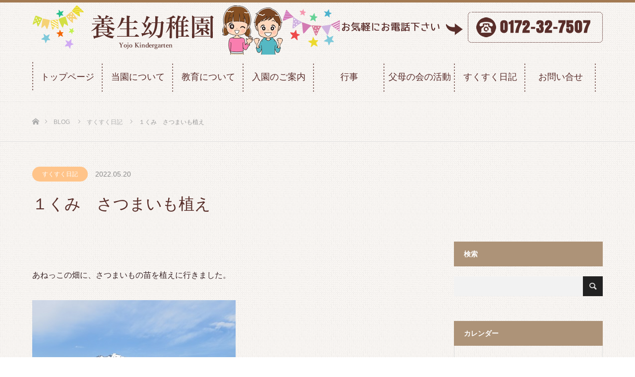

--- FILE ---
content_type: text/html; charset=UTF-8
request_url: https://youjyou.com/archives/9437
body_size: 18519
content:
<!DOCTYPE html>
<html class="pc" lang="ja">
<head>
<meta charset="UTF-8">
<!--[if IE]><meta http-equiv="X-UA-Compatible" content="IE=edge"><![endif]-->
<meta name="viewport" content="width=device-width">
<title>１くみ　さつまいも植え | 養生幼稚園 | 公式</title>
<meta name="description" content="あねっこの畑に、さつまいもの苗を植えに行きました。これがさつまいもの苗だよ。穴を掘って、寝かせて植えます。">
<link rel="pingback" href="https://youjyou.com/blog-2019/xmlrpc.php">
<link rel="shortcut icon" href="https://youjyou.com/blog-2019/wp-content/uploads/2019/02/favicon.ico">
<meta name='robots' content='max-image-preview:large' />
<link rel="alternate" type="application/rss+xml" title="養生幼稚園 | 公式 &raquo; フィード" href="https://youjyou.com/feed" />
<link rel="alternate" type="application/rss+xml" title="養生幼稚園 | 公式 &raquo; コメントフィード" href="https://youjyou.com/comments/feed" />
<link rel="alternate" type="application/rss+xml" title="養生幼稚園 | 公式 &raquo; １くみ　さつまいも植え のコメントのフィード" href="https://youjyou.com/archives/9437/feed" />
<link rel="alternate" title="oEmbed (JSON)" type="application/json+oembed" href="https://youjyou.com/wp-json/oembed/1.0/embed?url=https%3A%2F%2Fyoujyou.com%2Farchives%2F9437" />
<link rel="alternate" title="oEmbed (XML)" type="text/xml+oembed" href="https://youjyou.com/wp-json/oembed/1.0/embed?url=https%3A%2F%2Fyoujyou.com%2Farchives%2F9437&#038;format=xml" />
<style id='wp-img-auto-sizes-contain-inline-css' type='text/css'>
img:is([sizes=auto i],[sizes^="auto," i]){contain-intrinsic-size:3000px 1500px}
/*# sourceURL=wp-img-auto-sizes-contain-inline-css */
</style>
<link rel='stylesheet' id='style-css' href='https://youjyou.com/blog-2019/wp-content/themes/source_tcd045/style.css?ver=1.10.1' type='text/css' media='all' />
<style id='wp-emoji-styles-inline-css' type='text/css'>

	img.wp-smiley, img.emoji {
		display: inline !important;
		border: none !important;
		box-shadow: none !important;
		height: 1em !important;
		width: 1em !important;
		margin: 0 0.07em !important;
		vertical-align: -0.1em !important;
		background: none !important;
		padding: 0 !important;
	}
/*# sourceURL=wp-emoji-styles-inline-css */
</style>
<style id='wp-block-library-inline-css' type='text/css'>
:root{--wp-block-synced-color:#7a00df;--wp-block-synced-color--rgb:122,0,223;--wp-bound-block-color:var(--wp-block-synced-color);--wp-editor-canvas-background:#ddd;--wp-admin-theme-color:#007cba;--wp-admin-theme-color--rgb:0,124,186;--wp-admin-theme-color-darker-10:#006ba1;--wp-admin-theme-color-darker-10--rgb:0,107,160.5;--wp-admin-theme-color-darker-20:#005a87;--wp-admin-theme-color-darker-20--rgb:0,90,135;--wp-admin-border-width-focus:2px}@media (min-resolution:192dpi){:root{--wp-admin-border-width-focus:1.5px}}.wp-element-button{cursor:pointer}:root .has-very-light-gray-background-color{background-color:#eee}:root .has-very-dark-gray-background-color{background-color:#313131}:root .has-very-light-gray-color{color:#eee}:root .has-very-dark-gray-color{color:#313131}:root .has-vivid-green-cyan-to-vivid-cyan-blue-gradient-background{background:linear-gradient(135deg,#00d084,#0693e3)}:root .has-purple-crush-gradient-background{background:linear-gradient(135deg,#34e2e4,#4721fb 50%,#ab1dfe)}:root .has-hazy-dawn-gradient-background{background:linear-gradient(135deg,#faaca8,#dad0ec)}:root .has-subdued-olive-gradient-background{background:linear-gradient(135deg,#fafae1,#67a671)}:root .has-atomic-cream-gradient-background{background:linear-gradient(135deg,#fdd79a,#004a59)}:root .has-nightshade-gradient-background{background:linear-gradient(135deg,#330968,#31cdcf)}:root .has-midnight-gradient-background{background:linear-gradient(135deg,#020381,#2874fc)}:root{--wp--preset--font-size--normal:16px;--wp--preset--font-size--huge:42px}.has-regular-font-size{font-size:1em}.has-larger-font-size{font-size:2.625em}.has-normal-font-size{font-size:var(--wp--preset--font-size--normal)}.has-huge-font-size{font-size:var(--wp--preset--font-size--huge)}.has-text-align-center{text-align:center}.has-text-align-left{text-align:left}.has-text-align-right{text-align:right}.has-fit-text{white-space:nowrap!important}#end-resizable-editor-section{display:none}.aligncenter{clear:both}.items-justified-left{justify-content:flex-start}.items-justified-center{justify-content:center}.items-justified-right{justify-content:flex-end}.items-justified-space-between{justify-content:space-between}.screen-reader-text{border:0;clip-path:inset(50%);height:1px;margin:-1px;overflow:hidden;padding:0;position:absolute;width:1px;word-wrap:normal!important}.screen-reader-text:focus{background-color:#ddd;clip-path:none;color:#444;display:block;font-size:1em;height:auto;left:5px;line-height:normal;padding:15px 23px 14px;text-decoration:none;top:5px;width:auto;z-index:100000}html :where(.has-border-color){border-style:solid}html :where([style*=border-top-color]){border-top-style:solid}html :where([style*=border-right-color]){border-right-style:solid}html :where([style*=border-bottom-color]){border-bottom-style:solid}html :where([style*=border-left-color]){border-left-style:solid}html :where([style*=border-width]){border-style:solid}html :where([style*=border-top-width]){border-top-style:solid}html :where([style*=border-right-width]){border-right-style:solid}html :where([style*=border-bottom-width]){border-bottom-style:solid}html :where([style*=border-left-width]){border-left-style:solid}html :where(img[class*=wp-image-]){height:auto;max-width:100%}:where(figure){margin:0 0 1em}html :where(.is-position-sticky){--wp-admin--admin-bar--position-offset:var(--wp-admin--admin-bar--height,0px)}@media screen and (max-width:600px){html :where(.is-position-sticky){--wp-admin--admin-bar--position-offset:0px}}

/*# sourceURL=wp-block-library-inline-css */
</style><style id='wp-block-gallery-inline-css' type='text/css'>
.blocks-gallery-grid:not(.has-nested-images),.wp-block-gallery:not(.has-nested-images){display:flex;flex-wrap:wrap;list-style-type:none;margin:0;padding:0}.blocks-gallery-grid:not(.has-nested-images) .blocks-gallery-image,.blocks-gallery-grid:not(.has-nested-images) .blocks-gallery-item,.wp-block-gallery:not(.has-nested-images) .blocks-gallery-image,.wp-block-gallery:not(.has-nested-images) .blocks-gallery-item{display:flex;flex-direction:column;flex-grow:1;justify-content:center;margin:0 1em 1em 0;position:relative;width:calc(50% - 1em)}.blocks-gallery-grid:not(.has-nested-images) .blocks-gallery-image:nth-of-type(2n),.blocks-gallery-grid:not(.has-nested-images) .blocks-gallery-item:nth-of-type(2n),.wp-block-gallery:not(.has-nested-images) .blocks-gallery-image:nth-of-type(2n),.wp-block-gallery:not(.has-nested-images) .blocks-gallery-item:nth-of-type(2n){margin-right:0}.blocks-gallery-grid:not(.has-nested-images) .blocks-gallery-image figure,.blocks-gallery-grid:not(.has-nested-images) .blocks-gallery-item figure,.wp-block-gallery:not(.has-nested-images) .blocks-gallery-image figure,.wp-block-gallery:not(.has-nested-images) .blocks-gallery-item figure{align-items:flex-end;display:flex;height:100%;justify-content:flex-start;margin:0}.blocks-gallery-grid:not(.has-nested-images) .blocks-gallery-image img,.blocks-gallery-grid:not(.has-nested-images) .blocks-gallery-item img,.wp-block-gallery:not(.has-nested-images) .blocks-gallery-image img,.wp-block-gallery:not(.has-nested-images) .blocks-gallery-item img{display:block;height:auto;max-width:100%;width:auto}.blocks-gallery-grid:not(.has-nested-images) .blocks-gallery-image figcaption,.blocks-gallery-grid:not(.has-nested-images) .blocks-gallery-item figcaption,.wp-block-gallery:not(.has-nested-images) .blocks-gallery-image figcaption,.wp-block-gallery:not(.has-nested-images) .blocks-gallery-item figcaption{background:linear-gradient(0deg,#000000b3,#0000004d 70%,#0000);bottom:0;box-sizing:border-box;color:#fff;font-size:.8em;margin:0;max-height:100%;overflow:auto;padding:3em .77em .7em;position:absolute;text-align:center;width:100%;z-index:2}.blocks-gallery-grid:not(.has-nested-images) .blocks-gallery-image figcaption img,.blocks-gallery-grid:not(.has-nested-images) .blocks-gallery-item figcaption img,.wp-block-gallery:not(.has-nested-images) .blocks-gallery-image figcaption img,.wp-block-gallery:not(.has-nested-images) .blocks-gallery-item figcaption img{display:inline}.blocks-gallery-grid:not(.has-nested-images) figcaption,.wp-block-gallery:not(.has-nested-images) figcaption{flex-grow:1}.blocks-gallery-grid:not(.has-nested-images).is-cropped .blocks-gallery-image a,.blocks-gallery-grid:not(.has-nested-images).is-cropped .blocks-gallery-image img,.blocks-gallery-grid:not(.has-nested-images).is-cropped .blocks-gallery-item a,.blocks-gallery-grid:not(.has-nested-images).is-cropped .blocks-gallery-item img,.wp-block-gallery:not(.has-nested-images).is-cropped .blocks-gallery-image a,.wp-block-gallery:not(.has-nested-images).is-cropped .blocks-gallery-image img,.wp-block-gallery:not(.has-nested-images).is-cropped .blocks-gallery-item a,.wp-block-gallery:not(.has-nested-images).is-cropped .blocks-gallery-item img{flex:1;height:100%;object-fit:cover;width:100%}.blocks-gallery-grid:not(.has-nested-images).columns-1 .blocks-gallery-image,.blocks-gallery-grid:not(.has-nested-images).columns-1 .blocks-gallery-item,.wp-block-gallery:not(.has-nested-images).columns-1 .blocks-gallery-image,.wp-block-gallery:not(.has-nested-images).columns-1 .blocks-gallery-item{margin-right:0;width:100%}@media (min-width:600px){.blocks-gallery-grid:not(.has-nested-images).columns-3 .blocks-gallery-image,.blocks-gallery-grid:not(.has-nested-images).columns-3 .blocks-gallery-item,.wp-block-gallery:not(.has-nested-images).columns-3 .blocks-gallery-image,.wp-block-gallery:not(.has-nested-images).columns-3 .blocks-gallery-item{margin-right:1em;width:calc(33.33333% - .66667em)}.blocks-gallery-grid:not(.has-nested-images).columns-4 .blocks-gallery-image,.blocks-gallery-grid:not(.has-nested-images).columns-4 .blocks-gallery-item,.wp-block-gallery:not(.has-nested-images).columns-4 .blocks-gallery-image,.wp-block-gallery:not(.has-nested-images).columns-4 .blocks-gallery-item{margin-right:1em;width:calc(25% - .75em)}.blocks-gallery-grid:not(.has-nested-images).columns-5 .blocks-gallery-image,.blocks-gallery-grid:not(.has-nested-images).columns-5 .blocks-gallery-item,.wp-block-gallery:not(.has-nested-images).columns-5 .blocks-gallery-image,.wp-block-gallery:not(.has-nested-images).columns-5 .blocks-gallery-item{margin-right:1em;width:calc(20% - .8em)}.blocks-gallery-grid:not(.has-nested-images).columns-6 .blocks-gallery-image,.blocks-gallery-grid:not(.has-nested-images).columns-6 .blocks-gallery-item,.wp-block-gallery:not(.has-nested-images).columns-6 .blocks-gallery-image,.wp-block-gallery:not(.has-nested-images).columns-6 .blocks-gallery-item{margin-right:1em;width:calc(16.66667% - .83333em)}.blocks-gallery-grid:not(.has-nested-images).columns-7 .blocks-gallery-image,.blocks-gallery-grid:not(.has-nested-images).columns-7 .blocks-gallery-item,.wp-block-gallery:not(.has-nested-images).columns-7 .blocks-gallery-image,.wp-block-gallery:not(.has-nested-images).columns-7 .blocks-gallery-item{margin-right:1em;width:calc(14.28571% - .85714em)}.blocks-gallery-grid:not(.has-nested-images).columns-8 .blocks-gallery-image,.blocks-gallery-grid:not(.has-nested-images).columns-8 .blocks-gallery-item,.wp-block-gallery:not(.has-nested-images).columns-8 .blocks-gallery-image,.wp-block-gallery:not(.has-nested-images).columns-8 .blocks-gallery-item{margin-right:1em;width:calc(12.5% - .875em)}.blocks-gallery-grid:not(.has-nested-images).columns-1 .blocks-gallery-image:nth-of-type(1n),.blocks-gallery-grid:not(.has-nested-images).columns-1 .blocks-gallery-item:nth-of-type(1n),.blocks-gallery-grid:not(.has-nested-images).columns-2 .blocks-gallery-image:nth-of-type(2n),.blocks-gallery-grid:not(.has-nested-images).columns-2 .blocks-gallery-item:nth-of-type(2n),.blocks-gallery-grid:not(.has-nested-images).columns-3 .blocks-gallery-image:nth-of-type(3n),.blocks-gallery-grid:not(.has-nested-images).columns-3 .blocks-gallery-item:nth-of-type(3n),.blocks-gallery-grid:not(.has-nested-images).columns-4 .blocks-gallery-image:nth-of-type(4n),.blocks-gallery-grid:not(.has-nested-images).columns-4 .blocks-gallery-item:nth-of-type(4n),.blocks-gallery-grid:not(.has-nested-images).columns-5 .blocks-gallery-image:nth-of-type(5n),.blocks-gallery-grid:not(.has-nested-images).columns-5 .blocks-gallery-item:nth-of-type(5n),.blocks-gallery-grid:not(.has-nested-images).columns-6 .blocks-gallery-image:nth-of-type(6n),.blocks-gallery-grid:not(.has-nested-images).columns-6 .blocks-gallery-item:nth-of-type(6n),.blocks-gallery-grid:not(.has-nested-images).columns-7 .blocks-gallery-image:nth-of-type(7n),.blocks-gallery-grid:not(.has-nested-images).columns-7 .blocks-gallery-item:nth-of-type(7n),.blocks-gallery-grid:not(.has-nested-images).columns-8 .blocks-gallery-image:nth-of-type(8n),.blocks-gallery-grid:not(.has-nested-images).columns-8 .blocks-gallery-item:nth-of-type(8n),.wp-block-gallery:not(.has-nested-images).columns-1 .blocks-gallery-image:nth-of-type(1n),.wp-block-gallery:not(.has-nested-images).columns-1 .blocks-gallery-item:nth-of-type(1n),.wp-block-gallery:not(.has-nested-images).columns-2 .blocks-gallery-image:nth-of-type(2n),.wp-block-gallery:not(.has-nested-images).columns-2 .blocks-gallery-item:nth-of-type(2n),.wp-block-gallery:not(.has-nested-images).columns-3 .blocks-gallery-image:nth-of-type(3n),.wp-block-gallery:not(.has-nested-images).columns-3 .blocks-gallery-item:nth-of-type(3n),.wp-block-gallery:not(.has-nested-images).columns-4 .blocks-gallery-image:nth-of-type(4n),.wp-block-gallery:not(.has-nested-images).columns-4 .blocks-gallery-item:nth-of-type(4n),.wp-block-gallery:not(.has-nested-images).columns-5 .blocks-gallery-image:nth-of-type(5n),.wp-block-gallery:not(.has-nested-images).columns-5 .blocks-gallery-item:nth-of-type(5n),.wp-block-gallery:not(.has-nested-images).columns-6 .blocks-gallery-image:nth-of-type(6n),.wp-block-gallery:not(.has-nested-images).columns-6 .blocks-gallery-item:nth-of-type(6n),.wp-block-gallery:not(.has-nested-images).columns-7 .blocks-gallery-image:nth-of-type(7n),.wp-block-gallery:not(.has-nested-images).columns-7 .blocks-gallery-item:nth-of-type(7n),.wp-block-gallery:not(.has-nested-images).columns-8 .blocks-gallery-image:nth-of-type(8n),.wp-block-gallery:not(.has-nested-images).columns-8 .blocks-gallery-item:nth-of-type(8n){margin-right:0}}.blocks-gallery-grid:not(.has-nested-images) .blocks-gallery-image:last-child,.blocks-gallery-grid:not(.has-nested-images) .blocks-gallery-item:last-child,.wp-block-gallery:not(.has-nested-images) .blocks-gallery-image:last-child,.wp-block-gallery:not(.has-nested-images) .blocks-gallery-item:last-child{margin-right:0}.blocks-gallery-grid:not(.has-nested-images).alignleft,.blocks-gallery-grid:not(.has-nested-images).alignright,.wp-block-gallery:not(.has-nested-images).alignleft,.wp-block-gallery:not(.has-nested-images).alignright{max-width:420px;width:100%}.blocks-gallery-grid:not(.has-nested-images).aligncenter .blocks-gallery-item figure,.wp-block-gallery:not(.has-nested-images).aligncenter .blocks-gallery-item figure{justify-content:center}.wp-block-gallery:not(.is-cropped) .blocks-gallery-item{align-self:flex-start}figure.wp-block-gallery.has-nested-images{align-items:normal}.wp-block-gallery.has-nested-images figure.wp-block-image:not(#individual-image){margin:0;width:calc(50% - var(--wp--style--unstable-gallery-gap, 16px)/2)}.wp-block-gallery.has-nested-images figure.wp-block-image{box-sizing:border-box;display:flex;flex-direction:column;flex-grow:1;justify-content:center;max-width:100%;position:relative}.wp-block-gallery.has-nested-images figure.wp-block-image>a,.wp-block-gallery.has-nested-images figure.wp-block-image>div{flex-direction:column;flex-grow:1;margin:0}.wp-block-gallery.has-nested-images figure.wp-block-image img{display:block;height:auto;max-width:100%!important;width:auto}.wp-block-gallery.has-nested-images figure.wp-block-image figcaption,.wp-block-gallery.has-nested-images figure.wp-block-image:has(figcaption):before{bottom:0;left:0;max-height:100%;position:absolute;right:0}.wp-block-gallery.has-nested-images figure.wp-block-image:has(figcaption):before{backdrop-filter:blur(3px);content:"";height:100%;-webkit-mask-image:linear-gradient(0deg,#000 20%,#0000);mask-image:linear-gradient(0deg,#000 20%,#0000);max-height:40%;pointer-events:none}.wp-block-gallery.has-nested-images figure.wp-block-image figcaption{box-sizing:border-box;color:#fff;font-size:13px;margin:0;overflow:auto;padding:1em;text-align:center;text-shadow:0 0 1.5px #000}.wp-block-gallery.has-nested-images figure.wp-block-image figcaption::-webkit-scrollbar{height:12px;width:12px}.wp-block-gallery.has-nested-images figure.wp-block-image figcaption::-webkit-scrollbar-track{background-color:initial}.wp-block-gallery.has-nested-images figure.wp-block-image figcaption::-webkit-scrollbar-thumb{background-clip:padding-box;background-color:initial;border:3px solid #0000;border-radius:8px}.wp-block-gallery.has-nested-images figure.wp-block-image figcaption:focus-within::-webkit-scrollbar-thumb,.wp-block-gallery.has-nested-images figure.wp-block-image figcaption:focus::-webkit-scrollbar-thumb,.wp-block-gallery.has-nested-images figure.wp-block-image figcaption:hover::-webkit-scrollbar-thumb{background-color:#fffc}.wp-block-gallery.has-nested-images figure.wp-block-image figcaption{scrollbar-color:#0000 #0000;scrollbar-gutter:stable both-edges;scrollbar-width:thin}.wp-block-gallery.has-nested-images figure.wp-block-image figcaption:focus,.wp-block-gallery.has-nested-images figure.wp-block-image figcaption:focus-within,.wp-block-gallery.has-nested-images figure.wp-block-image figcaption:hover{scrollbar-color:#fffc #0000}.wp-block-gallery.has-nested-images figure.wp-block-image figcaption{will-change:transform}@media (hover:none){.wp-block-gallery.has-nested-images figure.wp-block-image figcaption{scrollbar-color:#fffc #0000}}.wp-block-gallery.has-nested-images figure.wp-block-image figcaption{background:linear-gradient(0deg,#0006,#0000)}.wp-block-gallery.has-nested-images figure.wp-block-image figcaption img{display:inline}.wp-block-gallery.has-nested-images figure.wp-block-image figcaption a{color:inherit}.wp-block-gallery.has-nested-images figure.wp-block-image.has-custom-border img{box-sizing:border-box}.wp-block-gallery.has-nested-images figure.wp-block-image.has-custom-border>a,.wp-block-gallery.has-nested-images figure.wp-block-image.has-custom-border>div,.wp-block-gallery.has-nested-images figure.wp-block-image.is-style-rounded>a,.wp-block-gallery.has-nested-images figure.wp-block-image.is-style-rounded>div{flex:1 1 auto}.wp-block-gallery.has-nested-images figure.wp-block-image.has-custom-border figcaption,.wp-block-gallery.has-nested-images figure.wp-block-image.is-style-rounded figcaption{background:none;color:inherit;flex:initial;margin:0;padding:10px 10px 9px;position:relative;text-shadow:none}.wp-block-gallery.has-nested-images figure.wp-block-image.has-custom-border:before,.wp-block-gallery.has-nested-images figure.wp-block-image.is-style-rounded:before{content:none}.wp-block-gallery.has-nested-images figcaption{flex-basis:100%;flex-grow:1;text-align:center}.wp-block-gallery.has-nested-images:not(.is-cropped) figure.wp-block-image:not(#individual-image){margin-bottom:auto;margin-top:0}.wp-block-gallery.has-nested-images.is-cropped figure.wp-block-image:not(#individual-image){align-self:inherit}.wp-block-gallery.has-nested-images.is-cropped figure.wp-block-image:not(#individual-image)>a,.wp-block-gallery.has-nested-images.is-cropped figure.wp-block-image:not(#individual-image)>div:not(.components-drop-zone){display:flex}.wp-block-gallery.has-nested-images.is-cropped figure.wp-block-image:not(#individual-image) a,.wp-block-gallery.has-nested-images.is-cropped figure.wp-block-image:not(#individual-image) img{flex:1 0 0%;height:100%;object-fit:cover;width:100%}.wp-block-gallery.has-nested-images.columns-1 figure.wp-block-image:not(#individual-image){width:100%}@media (min-width:600px){.wp-block-gallery.has-nested-images.columns-3 figure.wp-block-image:not(#individual-image){width:calc(33.33333% - var(--wp--style--unstable-gallery-gap, 16px)*.66667)}.wp-block-gallery.has-nested-images.columns-4 figure.wp-block-image:not(#individual-image){width:calc(25% - var(--wp--style--unstable-gallery-gap, 16px)*.75)}.wp-block-gallery.has-nested-images.columns-5 figure.wp-block-image:not(#individual-image){width:calc(20% - var(--wp--style--unstable-gallery-gap, 16px)*.8)}.wp-block-gallery.has-nested-images.columns-6 figure.wp-block-image:not(#individual-image){width:calc(16.66667% - var(--wp--style--unstable-gallery-gap, 16px)*.83333)}.wp-block-gallery.has-nested-images.columns-7 figure.wp-block-image:not(#individual-image){width:calc(14.28571% - var(--wp--style--unstable-gallery-gap, 16px)*.85714)}.wp-block-gallery.has-nested-images.columns-8 figure.wp-block-image:not(#individual-image){width:calc(12.5% - var(--wp--style--unstable-gallery-gap, 16px)*.875)}.wp-block-gallery.has-nested-images.columns-default figure.wp-block-image:not(#individual-image){width:calc(33.33% - var(--wp--style--unstable-gallery-gap, 16px)*.66667)}.wp-block-gallery.has-nested-images.columns-default figure.wp-block-image:not(#individual-image):first-child:nth-last-child(2),.wp-block-gallery.has-nested-images.columns-default figure.wp-block-image:not(#individual-image):first-child:nth-last-child(2)~figure.wp-block-image:not(#individual-image){width:calc(50% - var(--wp--style--unstable-gallery-gap, 16px)*.5)}.wp-block-gallery.has-nested-images.columns-default figure.wp-block-image:not(#individual-image):first-child:last-child{width:100%}}.wp-block-gallery.has-nested-images.alignleft,.wp-block-gallery.has-nested-images.alignright{max-width:420px;width:100%}.wp-block-gallery.has-nested-images.aligncenter{justify-content:center}
/*# sourceURL=https://youjyou.com/blog-2019/wp-includes/blocks/gallery/style.min.css */
</style>
<style id='wp-block-image-inline-css' type='text/css'>
.wp-block-image>a,.wp-block-image>figure>a{display:inline-block}.wp-block-image img{box-sizing:border-box;height:auto;max-width:100%;vertical-align:bottom}@media not (prefers-reduced-motion){.wp-block-image img.hide{visibility:hidden}.wp-block-image img.show{animation:show-content-image .4s}}.wp-block-image[style*=border-radius] img,.wp-block-image[style*=border-radius]>a{border-radius:inherit}.wp-block-image.has-custom-border img{box-sizing:border-box}.wp-block-image.aligncenter{text-align:center}.wp-block-image.alignfull>a,.wp-block-image.alignwide>a{width:100%}.wp-block-image.alignfull img,.wp-block-image.alignwide img{height:auto;width:100%}.wp-block-image .aligncenter,.wp-block-image .alignleft,.wp-block-image .alignright,.wp-block-image.aligncenter,.wp-block-image.alignleft,.wp-block-image.alignright{display:table}.wp-block-image .aligncenter>figcaption,.wp-block-image .alignleft>figcaption,.wp-block-image .alignright>figcaption,.wp-block-image.aligncenter>figcaption,.wp-block-image.alignleft>figcaption,.wp-block-image.alignright>figcaption{caption-side:bottom;display:table-caption}.wp-block-image .alignleft{float:left;margin:.5em 1em .5em 0}.wp-block-image .alignright{float:right;margin:.5em 0 .5em 1em}.wp-block-image .aligncenter{margin-left:auto;margin-right:auto}.wp-block-image :where(figcaption){margin-bottom:1em;margin-top:.5em}.wp-block-image.is-style-circle-mask img{border-radius:9999px}@supports ((-webkit-mask-image:none) or (mask-image:none)) or (-webkit-mask-image:none){.wp-block-image.is-style-circle-mask img{border-radius:0;-webkit-mask-image:url('data:image/svg+xml;utf8,<svg viewBox="0 0 100 100" xmlns="http://www.w3.org/2000/svg"><circle cx="50" cy="50" r="50"/></svg>');mask-image:url('data:image/svg+xml;utf8,<svg viewBox="0 0 100 100" xmlns="http://www.w3.org/2000/svg"><circle cx="50" cy="50" r="50"/></svg>');mask-mode:alpha;-webkit-mask-position:center;mask-position:center;-webkit-mask-repeat:no-repeat;mask-repeat:no-repeat;-webkit-mask-size:contain;mask-size:contain}}:root :where(.wp-block-image.is-style-rounded img,.wp-block-image .is-style-rounded img){border-radius:9999px}.wp-block-image figure{margin:0}.wp-lightbox-container{display:flex;flex-direction:column;position:relative}.wp-lightbox-container img{cursor:zoom-in}.wp-lightbox-container img:hover+button{opacity:1}.wp-lightbox-container button{align-items:center;backdrop-filter:blur(16px) saturate(180%);background-color:#5a5a5a40;border:none;border-radius:4px;cursor:zoom-in;display:flex;height:20px;justify-content:center;opacity:0;padding:0;position:absolute;right:16px;text-align:center;top:16px;width:20px;z-index:100}@media not (prefers-reduced-motion){.wp-lightbox-container button{transition:opacity .2s ease}}.wp-lightbox-container button:focus-visible{outline:3px auto #5a5a5a40;outline:3px auto -webkit-focus-ring-color;outline-offset:3px}.wp-lightbox-container button:hover{cursor:pointer;opacity:1}.wp-lightbox-container button:focus{opacity:1}.wp-lightbox-container button:focus,.wp-lightbox-container button:hover,.wp-lightbox-container button:not(:hover):not(:active):not(.has-background){background-color:#5a5a5a40;border:none}.wp-lightbox-overlay{box-sizing:border-box;cursor:zoom-out;height:100vh;left:0;overflow:hidden;position:fixed;top:0;visibility:hidden;width:100%;z-index:100000}.wp-lightbox-overlay .close-button{align-items:center;cursor:pointer;display:flex;justify-content:center;min-height:40px;min-width:40px;padding:0;position:absolute;right:calc(env(safe-area-inset-right) + 16px);top:calc(env(safe-area-inset-top) + 16px);z-index:5000000}.wp-lightbox-overlay .close-button:focus,.wp-lightbox-overlay .close-button:hover,.wp-lightbox-overlay .close-button:not(:hover):not(:active):not(.has-background){background:none;border:none}.wp-lightbox-overlay .lightbox-image-container{height:var(--wp--lightbox-container-height);left:50%;overflow:hidden;position:absolute;top:50%;transform:translate(-50%,-50%);transform-origin:top left;width:var(--wp--lightbox-container-width);z-index:9999999999}.wp-lightbox-overlay .wp-block-image{align-items:center;box-sizing:border-box;display:flex;height:100%;justify-content:center;margin:0;position:relative;transform-origin:0 0;width:100%;z-index:3000000}.wp-lightbox-overlay .wp-block-image img{height:var(--wp--lightbox-image-height);min-height:var(--wp--lightbox-image-height);min-width:var(--wp--lightbox-image-width);width:var(--wp--lightbox-image-width)}.wp-lightbox-overlay .wp-block-image figcaption{display:none}.wp-lightbox-overlay button{background:none;border:none}.wp-lightbox-overlay .scrim{background-color:#fff;height:100%;opacity:.9;position:absolute;width:100%;z-index:2000000}.wp-lightbox-overlay.active{visibility:visible}@media not (prefers-reduced-motion){.wp-lightbox-overlay.active{animation:turn-on-visibility .25s both}.wp-lightbox-overlay.active img{animation:turn-on-visibility .35s both}.wp-lightbox-overlay.show-closing-animation:not(.active){animation:turn-off-visibility .35s both}.wp-lightbox-overlay.show-closing-animation:not(.active) img{animation:turn-off-visibility .25s both}.wp-lightbox-overlay.zoom.active{animation:none;opacity:1;visibility:visible}.wp-lightbox-overlay.zoom.active .lightbox-image-container{animation:lightbox-zoom-in .4s}.wp-lightbox-overlay.zoom.active .lightbox-image-container img{animation:none}.wp-lightbox-overlay.zoom.active .scrim{animation:turn-on-visibility .4s forwards}.wp-lightbox-overlay.zoom.show-closing-animation:not(.active){animation:none}.wp-lightbox-overlay.zoom.show-closing-animation:not(.active) .lightbox-image-container{animation:lightbox-zoom-out .4s}.wp-lightbox-overlay.zoom.show-closing-animation:not(.active) .lightbox-image-container img{animation:none}.wp-lightbox-overlay.zoom.show-closing-animation:not(.active) .scrim{animation:turn-off-visibility .4s forwards}}@keyframes show-content-image{0%{visibility:hidden}99%{visibility:hidden}to{visibility:visible}}@keyframes turn-on-visibility{0%{opacity:0}to{opacity:1}}@keyframes turn-off-visibility{0%{opacity:1;visibility:visible}99%{opacity:0;visibility:visible}to{opacity:0;visibility:hidden}}@keyframes lightbox-zoom-in{0%{transform:translate(calc((-100vw + var(--wp--lightbox-scrollbar-width))/2 + var(--wp--lightbox-initial-left-position)),calc(-50vh + var(--wp--lightbox-initial-top-position))) scale(var(--wp--lightbox-scale))}to{transform:translate(-50%,-50%) scale(1)}}@keyframes lightbox-zoom-out{0%{transform:translate(-50%,-50%) scale(1);visibility:visible}99%{visibility:visible}to{transform:translate(calc((-100vw + var(--wp--lightbox-scrollbar-width))/2 + var(--wp--lightbox-initial-left-position)),calc(-50vh + var(--wp--lightbox-initial-top-position))) scale(var(--wp--lightbox-scale));visibility:hidden}}
/*# sourceURL=https://youjyou.com/blog-2019/wp-includes/blocks/image/style.min.css */
</style>
<style id='wp-block-paragraph-inline-css' type='text/css'>
.is-small-text{font-size:.875em}.is-regular-text{font-size:1em}.is-large-text{font-size:2.25em}.is-larger-text{font-size:3em}.has-drop-cap:not(:focus):first-letter{float:left;font-size:8.4em;font-style:normal;font-weight:100;line-height:.68;margin:.05em .1em 0 0;text-transform:uppercase}body.rtl .has-drop-cap:not(:focus):first-letter{float:none;margin-left:.1em}p.has-drop-cap.has-background{overflow:hidden}:root :where(p.has-background){padding:1.25em 2.375em}:where(p.has-text-color:not(.has-link-color)) a{color:inherit}p.has-text-align-left[style*="writing-mode:vertical-lr"],p.has-text-align-right[style*="writing-mode:vertical-rl"]{rotate:180deg}
/*# sourceURL=https://youjyou.com/blog-2019/wp-includes/blocks/paragraph/style.min.css */
</style>
<style id='global-styles-inline-css' type='text/css'>
:root{--wp--preset--aspect-ratio--square: 1;--wp--preset--aspect-ratio--4-3: 4/3;--wp--preset--aspect-ratio--3-4: 3/4;--wp--preset--aspect-ratio--3-2: 3/2;--wp--preset--aspect-ratio--2-3: 2/3;--wp--preset--aspect-ratio--16-9: 16/9;--wp--preset--aspect-ratio--9-16: 9/16;--wp--preset--color--black: #000000;--wp--preset--color--cyan-bluish-gray: #abb8c3;--wp--preset--color--white: #ffffff;--wp--preset--color--pale-pink: #f78da7;--wp--preset--color--vivid-red: #cf2e2e;--wp--preset--color--luminous-vivid-orange: #ff6900;--wp--preset--color--luminous-vivid-amber: #fcb900;--wp--preset--color--light-green-cyan: #7bdcb5;--wp--preset--color--vivid-green-cyan: #00d084;--wp--preset--color--pale-cyan-blue: #8ed1fc;--wp--preset--color--vivid-cyan-blue: #0693e3;--wp--preset--color--vivid-purple: #9b51e0;--wp--preset--gradient--vivid-cyan-blue-to-vivid-purple: linear-gradient(135deg,rgb(6,147,227) 0%,rgb(155,81,224) 100%);--wp--preset--gradient--light-green-cyan-to-vivid-green-cyan: linear-gradient(135deg,rgb(122,220,180) 0%,rgb(0,208,130) 100%);--wp--preset--gradient--luminous-vivid-amber-to-luminous-vivid-orange: linear-gradient(135deg,rgb(252,185,0) 0%,rgb(255,105,0) 100%);--wp--preset--gradient--luminous-vivid-orange-to-vivid-red: linear-gradient(135deg,rgb(255,105,0) 0%,rgb(207,46,46) 100%);--wp--preset--gradient--very-light-gray-to-cyan-bluish-gray: linear-gradient(135deg,rgb(238,238,238) 0%,rgb(169,184,195) 100%);--wp--preset--gradient--cool-to-warm-spectrum: linear-gradient(135deg,rgb(74,234,220) 0%,rgb(151,120,209) 20%,rgb(207,42,186) 40%,rgb(238,44,130) 60%,rgb(251,105,98) 80%,rgb(254,248,76) 100%);--wp--preset--gradient--blush-light-purple: linear-gradient(135deg,rgb(255,206,236) 0%,rgb(152,150,240) 100%);--wp--preset--gradient--blush-bordeaux: linear-gradient(135deg,rgb(254,205,165) 0%,rgb(254,45,45) 50%,rgb(107,0,62) 100%);--wp--preset--gradient--luminous-dusk: linear-gradient(135deg,rgb(255,203,112) 0%,rgb(199,81,192) 50%,rgb(65,88,208) 100%);--wp--preset--gradient--pale-ocean: linear-gradient(135deg,rgb(255,245,203) 0%,rgb(182,227,212) 50%,rgb(51,167,181) 100%);--wp--preset--gradient--electric-grass: linear-gradient(135deg,rgb(202,248,128) 0%,rgb(113,206,126) 100%);--wp--preset--gradient--midnight: linear-gradient(135deg,rgb(2,3,129) 0%,rgb(40,116,252) 100%);--wp--preset--font-size--small: 13px;--wp--preset--font-size--medium: 20px;--wp--preset--font-size--large: 36px;--wp--preset--font-size--x-large: 42px;--wp--preset--spacing--20: 0.44rem;--wp--preset--spacing--30: 0.67rem;--wp--preset--spacing--40: 1rem;--wp--preset--spacing--50: 1.5rem;--wp--preset--spacing--60: 2.25rem;--wp--preset--spacing--70: 3.38rem;--wp--preset--spacing--80: 5.06rem;--wp--preset--shadow--natural: 6px 6px 9px rgba(0, 0, 0, 0.2);--wp--preset--shadow--deep: 12px 12px 50px rgba(0, 0, 0, 0.4);--wp--preset--shadow--sharp: 6px 6px 0px rgba(0, 0, 0, 0.2);--wp--preset--shadow--outlined: 6px 6px 0px -3px rgb(255, 255, 255), 6px 6px rgb(0, 0, 0);--wp--preset--shadow--crisp: 6px 6px 0px rgb(0, 0, 0);}:where(.is-layout-flex){gap: 0.5em;}:where(.is-layout-grid){gap: 0.5em;}body .is-layout-flex{display: flex;}.is-layout-flex{flex-wrap: wrap;align-items: center;}.is-layout-flex > :is(*, div){margin: 0;}body .is-layout-grid{display: grid;}.is-layout-grid > :is(*, div){margin: 0;}:where(.wp-block-columns.is-layout-flex){gap: 2em;}:where(.wp-block-columns.is-layout-grid){gap: 2em;}:where(.wp-block-post-template.is-layout-flex){gap: 1.25em;}:where(.wp-block-post-template.is-layout-grid){gap: 1.25em;}.has-black-color{color: var(--wp--preset--color--black) !important;}.has-cyan-bluish-gray-color{color: var(--wp--preset--color--cyan-bluish-gray) !important;}.has-white-color{color: var(--wp--preset--color--white) !important;}.has-pale-pink-color{color: var(--wp--preset--color--pale-pink) !important;}.has-vivid-red-color{color: var(--wp--preset--color--vivid-red) !important;}.has-luminous-vivid-orange-color{color: var(--wp--preset--color--luminous-vivid-orange) !important;}.has-luminous-vivid-amber-color{color: var(--wp--preset--color--luminous-vivid-amber) !important;}.has-light-green-cyan-color{color: var(--wp--preset--color--light-green-cyan) !important;}.has-vivid-green-cyan-color{color: var(--wp--preset--color--vivid-green-cyan) !important;}.has-pale-cyan-blue-color{color: var(--wp--preset--color--pale-cyan-blue) !important;}.has-vivid-cyan-blue-color{color: var(--wp--preset--color--vivid-cyan-blue) !important;}.has-vivid-purple-color{color: var(--wp--preset--color--vivid-purple) !important;}.has-black-background-color{background-color: var(--wp--preset--color--black) !important;}.has-cyan-bluish-gray-background-color{background-color: var(--wp--preset--color--cyan-bluish-gray) !important;}.has-white-background-color{background-color: var(--wp--preset--color--white) !important;}.has-pale-pink-background-color{background-color: var(--wp--preset--color--pale-pink) !important;}.has-vivid-red-background-color{background-color: var(--wp--preset--color--vivid-red) !important;}.has-luminous-vivid-orange-background-color{background-color: var(--wp--preset--color--luminous-vivid-orange) !important;}.has-luminous-vivid-amber-background-color{background-color: var(--wp--preset--color--luminous-vivid-amber) !important;}.has-light-green-cyan-background-color{background-color: var(--wp--preset--color--light-green-cyan) !important;}.has-vivid-green-cyan-background-color{background-color: var(--wp--preset--color--vivid-green-cyan) !important;}.has-pale-cyan-blue-background-color{background-color: var(--wp--preset--color--pale-cyan-blue) !important;}.has-vivid-cyan-blue-background-color{background-color: var(--wp--preset--color--vivid-cyan-blue) !important;}.has-vivid-purple-background-color{background-color: var(--wp--preset--color--vivid-purple) !important;}.has-black-border-color{border-color: var(--wp--preset--color--black) !important;}.has-cyan-bluish-gray-border-color{border-color: var(--wp--preset--color--cyan-bluish-gray) !important;}.has-white-border-color{border-color: var(--wp--preset--color--white) !important;}.has-pale-pink-border-color{border-color: var(--wp--preset--color--pale-pink) !important;}.has-vivid-red-border-color{border-color: var(--wp--preset--color--vivid-red) !important;}.has-luminous-vivid-orange-border-color{border-color: var(--wp--preset--color--luminous-vivid-orange) !important;}.has-luminous-vivid-amber-border-color{border-color: var(--wp--preset--color--luminous-vivid-amber) !important;}.has-light-green-cyan-border-color{border-color: var(--wp--preset--color--light-green-cyan) !important;}.has-vivid-green-cyan-border-color{border-color: var(--wp--preset--color--vivid-green-cyan) !important;}.has-pale-cyan-blue-border-color{border-color: var(--wp--preset--color--pale-cyan-blue) !important;}.has-vivid-cyan-blue-border-color{border-color: var(--wp--preset--color--vivid-cyan-blue) !important;}.has-vivid-purple-border-color{border-color: var(--wp--preset--color--vivid-purple) !important;}.has-vivid-cyan-blue-to-vivid-purple-gradient-background{background: var(--wp--preset--gradient--vivid-cyan-blue-to-vivid-purple) !important;}.has-light-green-cyan-to-vivid-green-cyan-gradient-background{background: var(--wp--preset--gradient--light-green-cyan-to-vivid-green-cyan) !important;}.has-luminous-vivid-amber-to-luminous-vivid-orange-gradient-background{background: var(--wp--preset--gradient--luminous-vivid-amber-to-luminous-vivid-orange) !important;}.has-luminous-vivid-orange-to-vivid-red-gradient-background{background: var(--wp--preset--gradient--luminous-vivid-orange-to-vivid-red) !important;}.has-very-light-gray-to-cyan-bluish-gray-gradient-background{background: var(--wp--preset--gradient--very-light-gray-to-cyan-bluish-gray) !important;}.has-cool-to-warm-spectrum-gradient-background{background: var(--wp--preset--gradient--cool-to-warm-spectrum) !important;}.has-blush-light-purple-gradient-background{background: var(--wp--preset--gradient--blush-light-purple) !important;}.has-blush-bordeaux-gradient-background{background: var(--wp--preset--gradient--blush-bordeaux) !important;}.has-luminous-dusk-gradient-background{background: var(--wp--preset--gradient--luminous-dusk) !important;}.has-pale-ocean-gradient-background{background: var(--wp--preset--gradient--pale-ocean) !important;}.has-electric-grass-gradient-background{background: var(--wp--preset--gradient--electric-grass) !important;}.has-midnight-gradient-background{background: var(--wp--preset--gradient--midnight) !important;}.has-small-font-size{font-size: var(--wp--preset--font-size--small) !important;}.has-medium-font-size{font-size: var(--wp--preset--font-size--medium) !important;}.has-large-font-size{font-size: var(--wp--preset--font-size--large) !important;}.has-x-large-font-size{font-size: var(--wp--preset--font-size--x-large) !important;}
/*# sourceURL=global-styles-inline-css */
</style>
<style id='core-block-supports-inline-css' type='text/css'>
.wp-block-gallery.wp-block-gallery-1{--wp--style--unstable-gallery-gap:var( --wp--style--gallery-gap-default, var( --gallery-block--gutter-size, var( --wp--style--block-gap, 0.5em ) ) );gap:var( --wp--style--gallery-gap-default, var( --gallery-block--gutter-size, var( --wp--style--block-gap, 0.5em ) ) );}.wp-block-gallery.wp-block-gallery-2{--wp--style--unstable-gallery-gap:var( --wp--style--gallery-gap-default, var( --gallery-block--gutter-size, var( --wp--style--block-gap, 0.5em ) ) );gap:var( --wp--style--gallery-gap-default, var( --gallery-block--gutter-size, var( --wp--style--block-gap, 0.5em ) ) );}.wp-block-gallery.wp-block-gallery-3{--wp--style--unstable-gallery-gap:var( --wp--style--gallery-gap-default, var( --gallery-block--gutter-size, var( --wp--style--block-gap, 0.5em ) ) );gap:var( --wp--style--gallery-gap-default, var( --gallery-block--gutter-size, var( --wp--style--block-gap, 0.5em ) ) );}.wp-block-gallery.wp-block-gallery-4{--wp--style--unstable-gallery-gap:var( --wp--style--gallery-gap-default, var( --gallery-block--gutter-size, var( --wp--style--block-gap, 0.5em ) ) );gap:var( --wp--style--gallery-gap-default, var( --gallery-block--gutter-size, var( --wp--style--block-gap, 0.5em ) ) );}.wp-block-gallery.wp-block-gallery-5{--wp--style--unstable-gallery-gap:var( --wp--style--gallery-gap-default, var( --gallery-block--gutter-size, var( --wp--style--block-gap, 0.5em ) ) );gap:var( --wp--style--gallery-gap-default, var( --gallery-block--gutter-size, var( --wp--style--block-gap, 0.5em ) ) );}.wp-block-gallery.wp-block-gallery-6{--wp--style--unstable-gallery-gap:var( --wp--style--gallery-gap-default, var( --gallery-block--gutter-size, var( --wp--style--block-gap, 0.5em ) ) );gap:var( --wp--style--gallery-gap-default, var( --gallery-block--gutter-size, var( --wp--style--block-gap, 0.5em ) ) );}.wp-block-gallery.wp-block-gallery-7{--wp--style--unstable-gallery-gap:var( --wp--style--gallery-gap-default, var( --gallery-block--gutter-size, var( --wp--style--block-gap, 0.5em ) ) );gap:var( --wp--style--gallery-gap-default, var( --gallery-block--gutter-size, var( --wp--style--block-gap, 0.5em ) ) );}.wp-block-gallery.wp-block-gallery-8{--wp--style--unstable-gallery-gap:var( --wp--style--gallery-gap-default, var( --gallery-block--gutter-size, var( --wp--style--block-gap, 0.5em ) ) );gap:var( --wp--style--gallery-gap-default, var( --gallery-block--gutter-size, var( --wp--style--block-gap, 0.5em ) ) );}.wp-block-gallery.wp-block-gallery-9{--wp--style--unstable-gallery-gap:var( --wp--style--gallery-gap-default, var( --gallery-block--gutter-size, var( --wp--style--block-gap, 0.5em ) ) );gap:var( --wp--style--gallery-gap-default, var( --gallery-block--gutter-size, var( --wp--style--block-gap, 0.5em ) ) );}.wp-block-gallery.wp-block-gallery-10{--wp--style--unstable-gallery-gap:var( --wp--style--gallery-gap-default, var( --gallery-block--gutter-size, var( --wp--style--block-gap, 0.5em ) ) );gap:var( --wp--style--gallery-gap-default, var( --gallery-block--gutter-size, var( --wp--style--block-gap, 0.5em ) ) );}.wp-block-gallery.wp-block-gallery-11{--wp--style--unstable-gallery-gap:var( --wp--style--gallery-gap-default, var( --gallery-block--gutter-size, var( --wp--style--block-gap, 0.5em ) ) );gap:var( --wp--style--gallery-gap-default, var( --gallery-block--gutter-size, var( --wp--style--block-gap, 0.5em ) ) );}.wp-block-gallery.wp-block-gallery-12{--wp--style--unstable-gallery-gap:var( --wp--style--gallery-gap-default, var( --gallery-block--gutter-size, var( --wp--style--block-gap, 0.5em ) ) );gap:var( --wp--style--gallery-gap-default, var( --gallery-block--gutter-size, var( --wp--style--block-gap, 0.5em ) ) );}.wp-block-gallery.wp-block-gallery-13{--wp--style--unstable-gallery-gap:var( --wp--style--gallery-gap-default, var( --gallery-block--gutter-size, var( --wp--style--block-gap, 0.5em ) ) );gap:var( --wp--style--gallery-gap-default, var( --gallery-block--gutter-size, var( --wp--style--block-gap, 0.5em ) ) );}.wp-block-gallery.wp-block-gallery-14{--wp--style--unstable-gallery-gap:var( --wp--style--gallery-gap-default, var( --gallery-block--gutter-size, var( --wp--style--block-gap, 0.5em ) ) );gap:var( --wp--style--gallery-gap-default, var( --gallery-block--gutter-size, var( --wp--style--block-gap, 0.5em ) ) );}.wp-block-gallery.wp-block-gallery-15{--wp--style--unstable-gallery-gap:var( --wp--style--gallery-gap-default, var( --gallery-block--gutter-size, var( --wp--style--block-gap, 0.5em ) ) );gap:var( --wp--style--gallery-gap-default, var( --gallery-block--gutter-size, var( --wp--style--block-gap, 0.5em ) ) );}.wp-block-gallery.wp-block-gallery-16{--wp--style--unstable-gallery-gap:var( --wp--style--gallery-gap-default, var( --gallery-block--gutter-size, var( --wp--style--block-gap, 0.5em ) ) );gap:var( --wp--style--gallery-gap-default, var( --gallery-block--gutter-size, var( --wp--style--block-gap, 0.5em ) ) );}
/*# sourceURL=core-block-supports-inline-css */
</style>

<style id='classic-theme-styles-inline-css' type='text/css'>
/*! This file is auto-generated */
.wp-block-button__link{color:#fff;background-color:#32373c;border-radius:9999px;box-shadow:none;text-decoration:none;padding:calc(.667em + 2px) calc(1.333em + 2px);font-size:1.125em}.wp-block-file__button{background:#32373c;color:#fff;text-decoration:none}
/*# sourceURL=/wp-includes/css/classic-themes.min.css */
</style>
<link rel='stylesheet' id='contact-form-7-css' href='https://youjyou.com/blog-2019/wp-content/plugins/contact-form-7/includes/css/styles.css?ver=6.1.4' type='text/css' media='all' />
<script type="text/javascript" src="https://youjyou.com/blog-2019/wp-includes/js/jquery/jquery.min.js?ver=3.7.1" id="jquery-core-js"></script>
<script type="text/javascript" src="https://youjyou.com/blog-2019/wp-includes/js/jquery/jquery-migrate.min.js?ver=3.4.1" id="jquery-migrate-js"></script>
<link rel="https://api.w.org/" href="https://youjyou.com/wp-json/" /><link rel="alternate" title="JSON" type="application/json" href="https://youjyou.com/wp-json/wp/v2/posts/9437" /><link rel="canonical" href="https://youjyou.com/archives/9437" />
<link rel='shortlink' href='https://youjyou.com/?p=9437' />
<style type="text/css">* Custom css for Access Category Password form */
		.acpwd-container {
		
		}
		
		.acpwd-added-excerpt {
		}
		
		.acpwd-info-message {
		
		}
		
		.acpwd-form {
		
		}
		.acpwd-pass {
		
		}
		
		.acpwd-submit {
		
		}
		
		.acpwd-error-message {
			color: darkred;
		}</style>
<link rel="stylesheet" href="https://youjyou.com/blog-2019/wp-content/themes/source_tcd045/css/design-plus.css?ver=1.10.1">
<link rel="stylesheet" href="https://youjyou.com/blog-2019/wp-content/themes/source_tcd045/css/sns-botton.css?ver=1.10.1">
<link rel="stylesheet" media="screen" href="https://youjyou.com/blog-2019/wp-content/themes/source_tcd045/css/responsive.css?ver=1.10.1">
<link rel="stylesheet" media="screen" href="https://youjyou.com/blog-2019/wp-content/themes/source_tcd045/css/footer-bar.css?ver=1.10.1">

<script src="https://youjyou.com/blog-2019/wp-content/themes/source_tcd045/js/jquery.easing.1.4.js?ver=1.10.1"></script>
<script src="https://youjyou.com/blog-2019/wp-content/themes/source_tcd045/js/jscript.js?ver=1.10.1"></script>
<script src="https://youjyou.com/blog-2019/wp-content/themes/source_tcd045/js/footer-bar.js?ver=1.10.1"></script>
<script src="https://youjyou.com/blog-2019/wp-content/themes/source_tcd045/js/comment.js?ver=1.10.1"></script>

<style type="text/css">

body, input, textarea { font-family: "Segoe UI", Verdana, "游ゴシック", YuGothic, "Hiragino Kaku Gothic ProN", Meiryo, sans-serif; }

.rich_font { font-family: "Times New Roman" , "游明朝" , "Yu Mincho" , "游明朝体" , "YuMincho" , "ヒラギノ明朝 Pro W3" , "Hiragino Mincho Pro" , "HiraMinProN-W3" , "HGS明朝E" , "ＭＳ Ｐ明朝" , "MS PMincho" , serif; font-weight:500; }



body { font-size:16px; }

.pc #header .logo { font-size:21px; }
.mobile #header .logo { font-size:18px; }

#footer_top .logo { font-size:21px; }

#post_title { font-size:32px; }
.post_content { font-size:16px; }

#related_post li a.image, .styled_post_list1 .image, .work_list_widget .image, .work_list .box .image, .blog_list .box .image {
  overflow: hidden;
}
#related_post li a.image img, .styled_post_list1 .image img, .work_list_widget .image img, .work_list .box .image img, .blog_list .box .image img {
  -webkit-transition: all 0.75s ease; -moz-transition: all 0.75s ease; transition: all 0.75s ease;
  -webkit-transform: scale(1); -moz-transform: scale(1); -ms-transform: scale(1); -o-transform: scale(1); transform: scale(1);
  -webkit-backface-visibility:hidden; backface-visibility:hidden;
}
#related_post li a.image:hover img, .styled_post_list1 .image:hover img, .work_list_widget .image:hover img, .work_list .box .image:hover img, .blog_list .box .image:hover img {
  -webkit-transform: scale(1.2); -moz-transform: scale(1.2); -ms-transform: scale(1.2); -o-transform: scale(1.2); transform: scale(1.2);
}
.index_archive_link, #work_navigation a, .page_navi p.back a
  { background-color:#592F2A; }

#header, .pc #global_menu ul ul a, #footer_bottom, .mobile #copyright, .mobile .home #header
  { background-color:#592F2A; }

.header_fix #header, .pc .header_fix #global_menu ul ul a, .mobile .header_fix #header
  { background-color:rgba(89,47,42,0.7); }

#header a, mobile a.menu_button:before
  { color:#FFFFFF; }

#footer_top, #footer_top a, #footer_bottom, #footer_bottom a
  { color:#FFFFFF; }

.pc #global_menu ul ul li.menu-item-has-children > a:before
  { border-color:transparent transparent transparent #FFFFFF; }

.pc #global_menu ul ul a:hover
  { color:#fff; }

.pc #global_menu ul ul li.menu-item-has-children > a:hover:before
  { border-color:transparent transparent transparent #fff; }

#post_title, #page_header .headline, #work_category_list .current_category .name, #work_footer_data .link, .blog_list .box .title a:hover, #footer_menu a:hover, #related_post li .title a:hover, .side_widget .styled_post_list1 .title:hover, .pc .home #global_menu li.current-menu-item > a, .pc .home #global_menu > ul > li > a:hover
  { color:#592F2A; }

a:hover, .pc #header .logo a:hover, #comment_header ul li a:hover, .pc #global_menu > ul > li.active > a, .pc #global_menu li.current-menu-item > a, .pc #global_menu > ul > li > a:hover, #header_logo .logo a:hover, #bread_crumb li.home a:hover:before, #bread_crumb li a:hover, .color_headline, #footer_bottom a:hover, .pc .home.header_fix #global_menu li.current-menu-item > a, .pc .home.header_fix #global_menu > ul > li > a:hover
  { color:#AD9378; }

#return_top a:hover, .next_page_link a:hover, .collapse_category_list li a:hover .count, .slick-arrow:hover, .page_navi a:hover, .page_navi p.back a:hover,
  #wp-calendar td a:hover, #wp-calendar #prev a:hover, #wp-calendar #next a:hover, .widget_search #search-btn input:hover, .widget_search #searchsubmit:hover, .side_widget.google_search #searchsubmit:hover,
    #submit_comment:hover, #comment_header ul li a:hover, #comment_header ul li.comment_switch_active a, #comment_header #comment_closed p, #post_pagination a:hover,
      #header_slider .slick-dots button:hover::before, #header_slider .slick-dots .slick-active button::before,
        .work_list .box .title a:hover, #work_navigation a:hover, #work_side_content a:hover, #work_button a:hover, #blog_list .category a:hover, #post_meta_top .category a:hover, .box_list .link_button:hover
          { background-color:#592F2A !important; }

#footer_top, .pc #global_menu ul ul a:hover, .news_list .category a:hover, .work_list .category a:hover, .blog_list .category a:hover, #related_post .headline, #comment_headline, .side_headline,
  .mobile a.menu_button:hover, .mobile #global_menu li a:hover, .index_archive_link:hover
    { background-color:#AD9378 !important; }

#comment_textarea textarea:focus, #guest_info input:focus, #comment_header ul li a:hover, #comment_header ul li.comment_switch_active a, #comment_header #comment_closed p, .page_navi a:hover, .page_navi p.back a:hover
  { border-color:#592F2A; }

#comment_header ul li.comment_switch_active a:after, #comment_header #comment_closed p:after
  { border-color:#592F2A transparent transparent transparent; }

.collapse_category_list li a:before
  { border-color: transparent transparent transparent #AD9378; }

@media screen and (min-width:600px) {
  #header_slider_nav .slick-current .label { background-color:#592F2A !important; }
}

.post_content a, .post_content a:hover, .custom-html-widget a, .custom-html-widget a:hover { color:#D90000; }

#site_loader_spinner { border:4px solid rgba(89,47,42,0.2); border-top-color:#592F2A; }

/* Footer bar */

@import url('https://fonts.googleapis.com/css?family=Sawarabi+Mincho&subset=japanese');
#main_contents h2 {
	font-family: "Yu Mincho", "YuMincho";
}
#main_contents #main_col #article .post_content h2 {
	background-color: #FFF001;
	font-weight: normal;
	color: #613311;
	padding-top: 1.3%;
	padding-right: 0.5%;
	padding-bottom: 1.3%;
	padding-left: 0.5%;
	margin-bottom: 5%;
	display: block;
}
#body, #main_contents, body, #header {
	background-image: url(https://www.youjyou.com/blog-2019/img/back.gif);
	background-repeat: repeat;
	color: #392426;
}
@media only screen and (min-width:1200px){
#main_contents #main_col #article .post_content h2 {
	font-size: 38px;
}
#header #header_inner #logo_text .logo, #header #header_inner #logo_text .logo a {
	background-image: none;
}
#header {
	width: 100%;
	border-top-width: 5px;
	border-top-style: solid;
	border-top-color: #A37A52;
	padding-top: 10px;
}
#header #header_inner #logo_text .logo {
	width: 1150px;
	clear: both;
	float: none;
	height: 110px;
	display: block;
	background-image: url(https://www.youjyou.com/blog-2019/img/top-menu.png);
	text-decoration: none;
	background-repeat: no-repeat;
	margin: 0px;
	overflow: hidden;
	z-index: 1;
}
#header #header_inner #logo_text .logo a {
	display: none;
	z-index: -1;
}
#header #header_inner #global_menu{
	margin: 0px;
	clear: both;
	float: none;
	display: block;
	position: relative;
	z-index: -1;
	padding-top: 110px;
}
#header #header_inner #global_menu #menu-top-menu{
	width: 1150px;
	list-style-type: none;
	clear: both;
	float: none;
	position: static;
	top: 110px;
	margin-top: 0px;
	margin-right: auto;
	margin-bottom: 0px;
	margin-left: auto;
	background-image: url(https://www.youjyou.com/blog-2019/img/top-menu-sen1.gif);
	background-repeat: repeat-y;
	height: 60px;
}
#header #header_inner #global_menu #menu-top-menu li  {
	background-image: url(https://www.youjyou.com/blog-2019/img/top-menu-sen1.gif);
	background-repeat: repeat-y;
	background-position: right;
	height: 60px;
}
#header #header_inner #global_menu #menu-top-menu li a{
	font-family: "メイリオ", "游ゴシック", "MS UI Gothic", "ＭＳ ゴシック";
	list-style-type: none;
	color: #592C2A;
	font-size: 18px;
	margin: 0px;
	padding: 0px;
	width: 142px;
	display: block;
	text-align: center;
	line-height: 60px;
}
#header #header_inner #global_menu #menu-top-menu li a:hover{
	background-image: url(https://www.youjyou.com/blog-2019/img/top-menu-a.png);
	background-repeat: no-repeat;
	background-position: center center;
	text-align: center;
	height: 60px;
}
#site_wrap #top {
	display: block;
	position: static;
	padding-top: 200px;
	margin-bottom: -100px;
}
#a_hover_80 a:hover {
-moz-opacity: 0.8;
	opacity: 0.8;
}
#footer_top_inner  {
	width: auto;
	text-align: center;
	margin-top: 0px;
	margin-right: auto;
	margin-bottom: 0px;
	margin-left: auto;
	padding-top: 30px;
}
#footer_menu  {
	padding: 0px;
	width: auto;
	text-align: center;
	margin: 0px;
	height: 50px;
	line-height: 50px;
}
#footer_menu #menu-top-menu-1 {
	padding: 0px;
	width: auto;
	text-align: center;
	margin: 0px;
}
#footer_menu #menu-top-menu-1 li {
	float: left;
	padding-top: 0px;
	padding-right: 15px;
	padding-bottom: 0px;
	padding-left: 15px;
	font-size: 16px;
	text-align: center;
	background-color: #592F2A;
	margin-top: 0px;
	margin-right: 2px;
	margin-bottom: 0px;
	margin-left: 2px;
	border-radius: 10px 10px 10px 10px;
}
#footer_menu a {
	color: #FFF;
}
#footer_menu a:hover {
	color: #FFDFDF;
}
.cal-table tbody tr td strong {
	font-size: 50px;
}
}
@media only screen and (min-width:921px){
#footer_image .wide_image {
	background-repeat: no-repeat;
	height: 400px;
	width: 920px;
	margin-top: 0px;
	margin-right: auto;
	margin-bottom: 0px;
	margin-left: auto;
}
}
@media only screen and (max-width:920px){
#footer_image .wide_image {
	background-size: 100%;
	background-repeat: no-repeat;
	width: 100%;
	display: block;
	margin-top: 0px;
	margin-right: auto;
	margin-left: auto;
	max-width: 920px;
	max-height: 400px;
	padding-top: 44%;
	height: auto;
	margin-bottom: 0px;
}
#footer_menu #menu-top-menu-1 li {
	font-size: 18px;
}
}
@media only screen and (max-width:767px){
#main_contents #main_col {
	text-align: center;
}
#site_wrap #top #header_slider{
	width: 100%;
	height: 15%;
}
#site_wrap #top #header_slider .item{
	background-size: 15% 15%;
	background-repeat: no-repeat;
	background-position: center center;
	background-color: #00F;
	padding-top: 15%;
	width: 100%;
	height: 0px;
}
#site_wrap #top #header_slider .item img{
	display: none;
}
.cal-table tbody tr td strong {
	font-size: 38px;
}
}
.cal-table tbody tr td strong {
	font-family: "游明朝" , "Yu Mincho" , "游明朝体" , "YuMincho";
	padding: 0px;
	margin-top: 0px;
	margin-right: auto;
	margin-bottom: 0px;
	margin-left: auto;
	width: auto;
	text-align: center;
	display: block;
}
.cal-table tbody tr td {
	text-align: left;
	border-top-style: none;
	border-right-style: none;
	border-bottom-style: none;
	border-left-style: none;
	padding-right: 7%;
	padding-left: 7%;
}
.cal-table tbody tr td hr{
	margin: 0px;
	padding: 0px;
}
.has-text-color.has-background strong {
	background-color: #EEE1D7;
	display: block;
	width: 100%;
	margin-right: auto;
	margin-left: auto;
}
.has-3-columns.enter-cal-3 .wp-block-column,.has-4-columns.enter-cal-3 .wp-block-column {
	background-color: #FFF;
}
#back-white {
	background-color: #FFF;
	padding: 5px;
}
#back-white ul {
	list-style-type: none;
	text-align: center;
	width: auto;
	margin-right: auto;
	margin-left: auto;
}
#form .wpcf7-form p label {
	font-size: large;
	padding: 2%;
}
#form .wpcf7-form p label option {
	font-size: medium;
	padding: 1%;
}
#form-bun-1 p strong {
	color: #900;
}
#article #post_image img {
	display: none;
	margin: 0px;
	padding: 0px;
}
.post_content .enter-waku-2 {
}
.post_content .enter-h3 {
	font-family: "游明朝" , "Yu Mincho" , "游明朝体" , "YuMincho";
	font-size: 150%;
	font-weight: bold;
}
.post_content .enter-h4 {
	font-family: "游ゴシック", "MS UI Gothic", "ＭＳ ゴシック";
	font-size: 120%;
	font-weight: bold;
}
.post_content .enter-h5 {
	font-family: "游ゴシック", "MS UI Gothic", "ＭＳ ゴシック";
	font-size: 115%;
	font-weight: bold;
}
.post_content .enter-h6 {
	font-family: "游ゴシック", "MS UI Gothic", "ＭＳ ゴシック";
	font-weight: bold;
}
.post_content .enter-right {
	text-align: right;
}
.post_content .enter-center {
	text-align: center;
}
#index_free_content1 #add-banner a:hover img,#index_free_content3 a:hover img{
opacity:0.8;
filter:alpha(opacity=80);
-ms-filter: “alpha( opacity=80 )”;
}
@media only screen and (min-width:768px){
.post_content #enter-waku-00 {
	padding-right: 20%;
	padding-left: 20%;
	background-color: #FFF;
	border: 1px solid #E1E1E1;
	padding-bottom: 3%;
	padding-top: 3%;
	font-size: 120%;
}
.post_content .enter-waku-1 .wp-block-column {
	background-color: #FFF;
	padding: 5%;
}
#index_free_content1 #add-banner {
	padding-top: 20px;
}
}
@media only screen and (max-width:767px){
.post_content #enter-waku-00 {
	padding-right: 0%;
	padding-left: 0%;
	font-size: 80%;
}
#site_wrap #top #header_slider{
	background-color: #000;
}
#site_wrap #top #header_slider .item{
	background-color: #000;
}
.post_content .enter-waku-1 .wp-block-column {
	padding: 0%;
}
#header_inner { 
	background-color:#592F2A; 
}
}
@media screen and (min-width:761px) {
.column {
  width: calc((100% - 20px * 4) / 4);
	height: 80px;
	margin-right: 10px;
	margin-left: 10px;
	float: left;
}
}
@media screen and (max-width:760px) {
.column {
	display: block;
	width: 100%;
	padding-bottom: 10px;
}
}

</style>


<style type="text/css"></style></head>
<body id="body" class="wp-singular post-template-default single single-post postid-9437 single-format-standard wp-theme-source_tcd045">

<div id="site_loader_overlay">
 <div id="site_loader_spinner"></div>
</div>
<div id="site_wrap">

 <div id="header">
  <div id="header_inner" class="clearfix">
   <div id="logo_text">
 <h1 class="logo"><a href="https://youjyou.com/">養生幼稚園 | 公式</a></h1>
</div>
      <div id="global_menu">
    <ul id="menu-top-menu" class="menu"><li id="menu-item-136" class="menu-item menu-item-type-post_type menu-item-object-page menu-item-home menu-item-136"><a href="https://youjyou.com/">トップページ</a></li>
<li id="menu-item-135" class="menu-item menu-item-type-post_type menu-item-object-page menu-item-135"><a href="https://youjyou.com/tsuite">当園について</a></li>
<li id="menu-item-134" class="menu-item menu-item-type-post_type menu-item-object-page menu-item-134"><a href="https://youjyou.com/education">教育について</a></li>
<li id="menu-item-133" class="menu-item menu-item-type-post_type menu-item-object-page menu-item-133"><a href="https://youjyou.com/enter">入園のご案内</a></li>
<li id="menu-item-132" class="menu-item menu-item-type-post_type menu-item-object-page menu-item-132"><a href="https://youjyou.com/event-page">行事</a></li>
<li id="menu-item-140" class="menu-item menu-item-type-taxonomy menu-item-object-category menu-item-140"><a href="https://youjyou.com/archives/category/pta">父母の会の活動</a></li>
<li id="menu-item-139" class="menu-item menu-item-type-taxonomy menu-item-object-category current-post-ancestor current-menu-parent current-post-parent menu-item-139"><a href="https://youjyou.com/archives/category/sukusuku">すくすく日記</a></li>
<li id="menu-item-131" class="menu-item menu-item-type-post_type menu-item-object-page menu-item-131"><a href="https://youjyou.com/form">お問い合せ</a></li>
</ul>   </div>
   <a href="#" class="menu_button"><span>menu</span></a>
     </div>
 </div><!-- END #header -->


 <div id="top">

  
 </div><!-- END #top -->

 <div id="main_contents" class="clearfix">

<div id="bread_crumb">

<ul class="clearfix" itemscope itemtype="http://schema.org/BreadcrumbList">
 <li itemprop="itemListElement" itemscope itemtype="http://schema.org/ListItem" class="home"><a itemprop="item" href="https://youjyou.com/"><span itemprop="name">ホーム</span></a><meta itemprop="position" content="1" /></li>
 <li itemprop="itemListElement" itemscope itemtype="http://schema.org/ListItem"><a itemprop="item" href="https://youjyou.com/archives/9437"><span itemprop="name">BLOG</span></a><meta itemprop="position" content="2" /></li>
 <li itemprop="itemListElement" itemscope itemtype="http://schema.org/ListItem">
    <a itemprop="item" href="https://youjyou.com/archives/category/sukusuku"><span itemprop="name">すくすく日記</span></a>
     <meta itemprop="position" content="3" /></li>
 <li itemprop="itemListElement" itemscope itemtype="http://schema.org/ListItem" class="last"><span itemprop="name">１くみ　さつまいも植え</span><meta itemprop="position" content="4" /></li>
</ul>

</div>

<div id="main_col" class="clearfix">

  <ul id="post_meta_top" class="clearfix">
  <li class="category"><a style="background:#FFC48A;" href="https://youjyou.com/archives/category/sukusuku">すくすく日記</a></li>  <li class="date"><time class="entry-date updated" datetime="2022-05-20T08:10:17+09:00">2022.05.20</time></li> </ul>
 
 <h2 id="post_title" class="rich_font">１くみ　さつまいも植え</h2>

 <div id="left_col">

  
  <div id="article">

      <div id="post_image">
    <img width="1150" height="630" src="https://youjyou.com/blog-2019/wp-content/uploads/2022/05/IMG_0264-1150x630.jpg" class="attachment-size8 size-size8 wp-post-image" alt="" decoding="async" fetchpriority="high" />   </div><!-- END post_image -->
   
   
   
      
   
   <div class="post_content clearfix">
    
<p>あねっこの畑に、さつまいもの苗を植えに行きました。</p>



<figure class="wp-block-image size-large"><img decoding="async" width="410" height="308" src="https://www.youjyou.com/blog-2019/wp-content/uploads/2022/05/IMG_0244.jpg" alt="" class="wp-image-9438" srcset="https://youjyou.com/blog-2019/wp-content/uploads/2022/05/IMG_0244.jpg 410w, https://youjyou.com/blog-2019/wp-content/uploads/2022/05/IMG_0244-300x225.jpg 300w" sizes="(max-width: 410px) 100vw, 410px" /></figure>



<p>これがさつまいもの苗だよ。</p>



<figure class="wp-block-image size-large"><img decoding="async" width="615" height="461" src="https://www.youjyou.com/blog-2019/wp-content/uploads/2022/05/IMG_0248.jpg" alt="" class="wp-image-9439" srcset="https://youjyou.com/blog-2019/wp-content/uploads/2022/05/IMG_0248.jpg 615w, https://youjyou.com/blog-2019/wp-content/uploads/2022/05/IMG_0248-300x225.jpg 300w" sizes="(max-width: 615px) 100vw, 615px" /></figure>



<p>穴を掘って、寝かせて植えます。</p>



<figure class="wp-block-gallery columns-3 is-cropped wp-block-gallery-1 is-layout-flex wp-block-gallery-is-layout-flex"><ul class="blocks-gallery-grid"><li class="blocks-gallery-item"><figure><img loading="lazy" decoding="async" width="615" height="461" src="https://www.youjyou.com/blog-2019/wp-content/uploads/2022/05/IMG_0251.jpg" alt="" data-id="9440" data-full-url="https://www.youjyou.com/blog-2019/wp-content/uploads/2022/05/IMG_0251.jpg" data-link="https://www.youjyou.com/?attachment_id=9440" class="wp-image-9440" srcset="https://youjyou.com/blog-2019/wp-content/uploads/2022/05/IMG_0251.jpg 615w, https://youjyou.com/blog-2019/wp-content/uploads/2022/05/IMG_0251-300x225.jpg 300w" sizes="auto, (max-width: 615px) 100vw, 615px" /></figure></li><li class="blocks-gallery-item"><figure><img loading="lazy" decoding="async" width="615" height="461" src="https://www.youjyou.com/blog-2019/wp-content/uploads/2022/05/IMG_0252.jpg" alt="" data-id="9441" data-full-url="https://www.youjyou.com/blog-2019/wp-content/uploads/2022/05/IMG_0252.jpg" data-link="https://www.youjyou.com/?attachment_id=9441" class="wp-image-9441" srcset="https://youjyou.com/blog-2019/wp-content/uploads/2022/05/IMG_0252.jpg 615w, https://youjyou.com/blog-2019/wp-content/uploads/2022/05/IMG_0252-300x225.jpg 300w" sizes="auto, (max-width: 615px) 100vw, 615px" /></figure></li><li class="blocks-gallery-item"><figure><img loading="lazy" decoding="async" width="512" height="384" src="https://www.youjyou.com/blog-2019/wp-content/uploads/2022/05/IMG_0254.jpg" alt="" data-id="9442" data-full-url="https://www.youjyou.com/blog-2019/wp-content/uploads/2022/05/IMG_0254.jpg" data-link="https://www.youjyou.com/?attachment_id=9442" class="wp-image-9442" srcset="https://youjyou.com/blog-2019/wp-content/uploads/2022/05/IMG_0254.jpg 512w, https://youjyou.com/blog-2019/wp-content/uploads/2022/05/IMG_0254-300x225.jpg 300w" sizes="auto, (max-width: 512px) 100vw, 512px" /></figure></li><li class="blocks-gallery-item"><figure><img loading="lazy" decoding="async" width="512" height="384" src="https://www.youjyou.com/blog-2019/wp-content/uploads/2022/05/IMG_0256.jpg" alt="" data-id="9443" data-full-url="https://www.youjyou.com/blog-2019/wp-content/uploads/2022/05/IMG_0256.jpg" data-link="https://www.youjyou.com/?attachment_id=9443" class="wp-image-9443" srcset="https://youjyou.com/blog-2019/wp-content/uploads/2022/05/IMG_0256.jpg 512w, https://youjyou.com/blog-2019/wp-content/uploads/2022/05/IMG_0256-300x225.jpg 300w" sizes="auto, (max-width: 512px) 100vw, 512px" /></figure></li><li class="blocks-gallery-item"><figure><img loading="lazy" decoding="async" width="512" height="384" src="https://www.youjyou.com/blog-2019/wp-content/uploads/2022/05/IMG_0260.jpg" alt="" data-id="9444" data-full-url="https://www.youjyou.com/blog-2019/wp-content/uploads/2022/05/IMG_0260.jpg" data-link="https://www.youjyou.com/?attachment_id=9444" class="wp-image-9444" srcset="https://youjyou.com/blog-2019/wp-content/uploads/2022/05/IMG_0260.jpg 512w, https://youjyou.com/blog-2019/wp-content/uploads/2022/05/IMG_0260-300x225.jpg 300w" sizes="auto, (max-width: 512px) 100vw, 512px" /></figure></li><li class="blocks-gallery-item"><figure><img loading="lazy" decoding="async" width="512" height="384" src="https://www.youjyou.com/blog-2019/wp-content/uploads/2022/05/IMG_0263.jpg" alt="" data-id="9445" data-full-url="https://www.youjyou.com/blog-2019/wp-content/uploads/2022/05/IMG_0263.jpg" data-link="https://www.youjyou.com/?attachment_id=9445" class="wp-image-9445" srcset="https://youjyou.com/blog-2019/wp-content/uploads/2022/05/IMG_0263.jpg 512w, https://youjyou.com/blog-2019/wp-content/uploads/2022/05/IMG_0263-300x225.jpg 300w" sizes="auto, (max-width: 512px) 100vw, 512px" /></figure></li></ul></figure>



<p>そしたら水をかけて、</p>



<figure class="wp-block-gallery columns-3 is-cropped wp-block-gallery-2 is-layout-flex wp-block-gallery-is-layout-flex"><ul class="blocks-gallery-grid"><li class="blocks-gallery-item"><figure><img loading="lazy" decoding="async" width="512" height="384" src="https://www.youjyou.com/blog-2019/wp-content/uploads/2022/05/IMG_0267.jpg" alt="" data-id="9446" data-full-url="https://www.youjyou.com/blog-2019/wp-content/uploads/2022/05/IMG_0267.jpg" data-link="https://www.youjyou.com/?attachment_id=9446" class="wp-image-9446" srcset="https://youjyou.com/blog-2019/wp-content/uploads/2022/05/IMG_0267.jpg 512w, https://youjyou.com/blog-2019/wp-content/uploads/2022/05/IMG_0267-300x225.jpg 300w" sizes="auto, (max-width: 512px) 100vw, 512px" /></figure></li><li class="blocks-gallery-item"><figure><img loading="lazy" decoding="async" width="512" height="384" src="https://www.youjyou.com/blog-2019/wp-content/uploads/2022/05/IMG_0268.jpg" alt="" data-id="9447" data-full-url="https://www.youjyou.com/blog-2019/wp-content/uploads/2022/05/IMG_0268.jpg" data-link="https://www.youjyou.com/?attachment_id=9447" class="wp-image-9447" srcset="https://youjyou.com/blog-2019/wp-content/uploads/2022/05/IMG_0268.jpg 512w, https://youjyou.com/blog-2019/wp-content/uploads/2022/05/IMG_0268-300x225.jpg 300w" sizes="auto, (max-width: 512px) 100vw, 512px" /></figure></li><li class="blocks-gallery-item"><figure><img loading="lazy" decoding="async" width="512" height="384" src="https://www.youjyou.com/blog-2019/wp-content/uploads/2022/05/IMG_0270.jpg" alt="" data-id="9448" data-full-url="https://www.youjyou.com/blog-2019/wp-content/uploads/2022/05/IMG_0270.jpg" data-link="https://www.youjyou.com/?attachment_id=9448" class="wp-image-9448" srcset="https://youjyou.com/blog-2019/wp-content/uploads/2022/05/IMG_0270.jpg 512w, https://youjyou.com/blog-2019/wp-content/uploads/2022/05/IMG_0270-300x225.jpg 300w" sizes="auto, (max-width: 512px) 100vw, 512px" /></figure></li><li class="blocks-gallery-item"><figure><img loading="lazy" decoding="async" width="512" height="384" src="https://www.youjyou.com/blog-2019/wp-content/uploads/2022/05/IMG_0272.jpg" alt="" data-id="9449" data-full-url="https://www.youjyou.com/blog-2019/wp-content/uploads/2022/05/IMG_0272.jpg" data-link="https://www.youjyou.com/?attachment_id=9449" class="wp-image-9449" srcset="https://youjyou.com/blog-2019/wp-content/uploads/2022/05/IMG_0272.jpg 512w, https://youjyou.com/blog-2019/wp-content/uploads/2022/05/IMG_0272-300x225.jpg 300w" sizes="auto, (max-width: 512px) 100vw, 512px" /></figure></li><li class="blocks-gallery-item"><figure><img loading="lazy" decoding="async" width="512" height="384" src="https://www.youjyou.com/blog-2019/wp-content/uploads/2022/05/IMG_0273.jpg" alt="" data-id="9450" data-full-url="https://www.youjyou.com/blog-2019/wp-content/uploads/2022/05/IMG_0273.jpg" data-link="https://www.youjyou.com/?attachment_id=9450" class="wp-image-9450" srcset="https://youjyou.com/blog-2019/wp-content/uploads/2022/05/IMG_0273.jpg 512w, https://youjyou.com/blog-2019/wp-content/uploads/2022/05/IMG_0273-300x225.jpg 300w" sizes="auto, (max-width: 512px) 100vw, 512px" /></figure></li><li class="blocks-gallery-item"><figure><img loading="lazy" decoding="async" width="512" height="384" src="https://www.youjyou.com/blog-2019/wp-content/uploads/2022/05/IMG_0274.jpg" alt="" data-id="9451" data-full-url="https://www.youjyou.com/blog-2019/wp-content/uploads/2022/05/IMG_0274.jpg" data-link="https://www.youjyou.com/?attachment_id=9451" class="wp-image-9451" srcset="https://youjyou.com/blog-2019/wp-content/uploads/2022/05/IMG_0274.jpg 512w, https://youjyou.com/blog-2019/wp-content/uploads/2022/05/IMG_0274-300x225.jpg 300w" sizes="auto, (max-width: 512px) 100vw, 512px" /></figure></li></ul></figure>



<p>「おおきくな～れ、おおきくな～れ」と魔法をかけました☆</p>



<figure class="wp-block-image size-large"><img loading="lazy" decoding="async" width="512" height="384" src="https://www.youjyou.com/blog-2019/wp-content/uploads/2022/05/IMG_0275.jpg" alt="" class="wp-image-9452" srcset="https://youjyou.com/blog-2019/wp-content/uploads/2022/05/IMG_0275.jpg 512w, https://youjyou.com/blog-2019/wp-content/uploads/2022/05/IMG_0275-300x225.jpg 300w" sizes="auto, (max-width: 512px) 100vw, 512px" /></figure>



<p>秋になったら、やきいもパーティーしたーい♡</p>



<p>この後、ちょっとだけ岩木B&amp;Gに遊びに行きました。</p>



<figure class="wp-block-gallery columns-3 is-cropped wp-block-gallery-3 is-layout-flex wp-block-gallery-is-layout-flex"><ul class="blocks-gallery-grid"><li class="blocks-gallery-item"><figure><img loading="lazy" decoding="async" width="730" height="487" src="https://www.youjyou.com/blog-2019/wp-content/uploads/2022/05/CIMG1188.jpg" alt="" data-id="9453" data-full-url="https://www.youjyou.com/blog-2019/wp-content/uploads/2022/05/CIMG1188.jpg" data-link="https://www.youjyou.com/?attachment_id=9453" class="wp-image-9453" srcset="https://youjyou.com/blog-2019/wp-content/uploads/2022/05/CIMG1188.jpg 730w, https://youjyou.com/blog-2019/wp-content/uploads/2022/05/CIMG1188-300x200.jpg 300w" sizes="auto, (max-width: 730px) 100vw, 730px" /></figure></li><li class="blocks-gallery-item"><figure><img loading="lazy" decoding="async" width="410" height="308" src="https://www.youjyou.com/blog-2019/wp-content/uploads/2022/05/IMG_0311.jpg" alt="" data-id="9454" data-full-url="https://www.youjyou.com/blog-2019/wp-content/uploads/2022/05/IMG_0311.jpg" data-link="https://www.youjyou.com/?attachment_id=9454" class="wp-image-9454" srcset="https://youjyou.com/blog-2019/wp-content/uploads/2022/05/IMG_0311.jpg 410w, https://youjyou.com/blog-2019/wp-content/uploads/2022/05/IMG_0311-300x225.jpg 300w" sizes="auto, (max-width: 410px) 100vw, 410px" /></figure></li><li class="blocks-gallery-item"><figure><img loading="lazy" decoding="async" width="410" height="308" src="https://www.youjyou.com/blog-2019/wp-content/uploads/2022/05/IMG_0312.jpg" alt="" data-id="9455" data-full-url="https://www.youjyou.com/blog-2019/wp-content/uploads/2022/05/IMG_0312.jpg" data-link="https://www.youjyou.com/?attachment_id=9455" class="wp-image-9455" srcset="https://youjyou.com/blog-2019/wp-content/uploads/2022/05/IMG_0312.jpg 410w, https://youjyou.com/blog-2019/wp-content/uploads/2022/05/IMG_0312-300x225.jpg 300w" sizes="auto, (max-width: 410px) 100vw, 410px" /></figure></li><li class="blocks-gallery-item"><figure><img loading="lazy" decoding="async" width="410" height="308" src="https://www.youjyou.com/blog-2019/wp-content/uploads/2022/05/IMG_0314.jpg" alt="" data-id="9456" data-full-url="https://www.youjyou.com/blog-2019/wp-content/uploads/2022/05/IMG_0314.jpg" data-link="https://www.youjyou.com/?attachment_id=9456" class="wp-image-9456" srcset="https://youjyou.com/blog-2019/wp-content/uploads/2022/05/IMG_0314.jpg 410w, https://youjyou.com/blog-2019/wp-content/uploads/2022/05/IMG_0314-300x225.jpg 300w" sizes="auto, (max-width: 410px) 100vw, 410px" /></figure></li><li class="blocks-gallery-item"><figure><img loading="lazy" decoding="async" width="410" height="308" src="https://www.youjyou.com/blog-2019/wp-content/uploads/2022/05/IMG_0316.jpg" alt="" data-id="9457" data-full-url="https://www.youjyou.com/blog-2019/wp-content/uploads/2022/05/IMG_0316.jpg" data-link="https://www.youjyou.com/?attachment_id=9457" class="wp-image-9457" srcset="https://youjyou.com/blog-2019/wp-content/uploads/2022/05/IMG_0316.jpg 410w, https://youjyou.com/blog-2019/wp-content/uploads/2022/05/IMG_0316-300x225.jpg 300w" sizes="auto, (max-width: 410px) 100vw, 410px" /></figure></li></ul></figure>



<figure class="wp-block-gallery columns-2 is-cropped wp-block-gallery-4 is-layout-flex wp-block-gallery-is-layout-flex"><ul class="blocks-gallery-grid"><li class="blocks-gallery-item"><figure><img loading="lazy" decoding="async" width="730" height="487" src="https://www.youjyou.com/blog-2019/wp-content/uploads/2022/05/CIMG1209.jpg" alt="" data-id="9458" data-full-url="https://www.youjyou.com/blog-2019/wp-content/uploads/2022/05/CIMG1209.jpg" data-link="https://www.youjyou.com/?attachment_id=9458" class="wp-image-9458" srcset="https://youjyou.com/blog-2019/wp-content/uploads/2022/05/CIMG1209.jpg 730w, https://youjyou.com/blog-2019/wp-content/uploads/2022/05/CIMG1209-300x200.jpg 300w" sizes="auto, (max-width: 730px) 100vw, 730px" /></figure></li><li class="blocks-gallery-item"><figure><img loading="lazy" decoding="async" width="487" height="730" src="https://www.youjyou.com/blog-2019/wp-content/uploads/2022/05/CIMG1212.jpg" alt="" data-id="9459" data-full-url="https://www.youjyou.com/blog-2019/wp-content/uploads/2022/05/CIMG1212.jpg" data-link="https://www.youjyou.com/?attachment_id=9459" class="wp-image-9459" srcset="https://youjyou.com/blog-2019/wp-content/uploads/2022/05/CIMG1212.jpg 487w, https://youjyou.com/blog-2019/wp-content/uploads/2022/05/CIMG1212-200x300.jpg 200w" sizes="auto, (max-width: 487px) 100vw, 487px" /></figure></li></ul></figure>



<figure class="wp-block-gallery columns-2 is-cropped wp-block-gallery-5 is-layout-flex wp-block-gallery-is-layout-flex"><ul class="blocks-gallery-grid"><li class="blocks-gallery-item"><figure><img loading="lazy" decoding="async" width="730" height="487" src="https://www.youjyou.com/blog-2019/wp-content/uploads/2022/05/CIMG1209-1.jpg" alt="" data-id="9464" data-full-url="https://www.youjyou.com/blog-2019/wp-content/uploads/2022/05/CIMG1209-1.jpg" data-link="https://www.youjyou.com/?attachment_id=9464" class="wp-image-9464" srcset="https://youjyou.com/blog-2019/wp-content/uploads/2022/05/CIMG1209-1.jpg 730w, https://youjyou.com/blog-2019/wp-content/uploads/2022/05/CIMG1209-1-300x200.jpg 300w" sizes="auto, (max-width: 730px) 100vw, 730px" /></figure></li><li class="blocks-gallery-item"><figure><img loading="lazy" decoding="async" width="730" height="487" src="https://www.youjyou.com/blog-2019/wp-content/uploads/2022/05/CIMG1225-1.jpg" alt="" data-id="9465" data-full-url="https://www.youjyou.com/blog-2019/wp-content/uploads/2022/05/CIMG1225-1.jpg" data-link="https://www.youjyou.com/?attachment_id=9465" class="wp-image-9465" srcset="https://youjyou.com/blog-2019/wp-content/uploads/2022/05/CIMG1225-1.jpg 730w, https://youjyou.com/blog-2019/wp-content/uploads/2022/05/CIMG1225-1-300x200.jpg 300w" sizes="auto, (max-width: 730px) 100vw, 730px" /></figure></li></ul></figure>



<figure class="wp-block-gallery columns-2 is-cropped wp-block-gallery-6 is-layout-flex wp-block-gallery-is-layout-flex"><ul class="blocks-gallery-grid"><li class="blocks-gallery-item"><figure><img loading="lazy" decoding="async" width="410" height="308" src="https://www.youjyou.com/blog-2019/wp-content/uploads/2022/05/IMG_0298-1.jpg" alt="" data-id="9467" data-full-url="https://www.youjyou.com/blog-2019/wp-content/uploads/2022/05/IMG_0298-1.jpg" data-link="https://www.youjyou.com/?attachment_id=9467" class="wp-image-9467" srcset="https://youjyou.com/blog-2019/wp-content/uploads/2022/05/IMG_0298-1.jpg 410w, https://youjyou.com/blog-2019/wp-content/uploads/2022/05/IMG_0298-1-300x225.jpg 300w" sizes="auto, (max-width: 410px) 100vw, 410px" /></figure></li><li class="blocks-gallery-item"><figure><img loading="lazy" decoding="async" width="410" height="308" src="https://www.youjyou.com/blog-2019/wp-content/uploads/2022/05/IMG_0318-1.jpg" alt="" data-id="9468" data-full-url="https://www.youjyou.com/blog-2019/wp-content/uploads/2022/05/IMG_0318-1.jpg" data-link="https://www.youjyou.com/?attachment_id=9468" class="wp-image-9468" srcset="https://youjyou.com/blog-2019/wp-content/uploads/2022/05/IMG_0318-1.jpg 410w, https://youjyou.com/blog-2019/wp-content/uploads/2022/05/IMG_0318-1-300x225.jpg 300w" sizes="auto, (max-width: 410px) 100vw, 410px" /></figure></li></ul></figure>



<figure class="wp-block-gallery columns-1 is-cropped wp-block-gallery-7 is-layout-flex wp-block-gallery-is-layout-flex"><ul class="blocks-gallery-grid"><li class="blocks-gallery-item"><figure><img loading="lazy" decoding="async" width="730" height="487" src="https://www.youjyou.com/blog-2019/wp-content/uploads/2022/05/CIMG1228-2.jpg" alt="" data-id="9469" data-full-url="https://www.youjyou.com/blog-2019/wp-content/uploads/2022/05/CIMG1228-2.jpg" data-link="https://www.youjyou.com/?attachment_id=9469" class="wp-image-9469" srcset="https://youjyou.com/blog-2019/wp-content/uploads/2022/05/CIMG1228-2.jpg 730w, https://youjyou.com/blog-2019/wp-content/uploads/2022/05/CIMG1228-2-300x200.jpg 300w" sizes="auto, (max-width: 730px) 100vw, 730px" /></figure></li></ul></figure>



<figure class="wp-block-gallery columns-3 is-cropped wp-block-gallery-8 is-layout-flex wp-block-gallery-is-layout-flex"><ul class="blocks-gallery-grid"><li class="blocks-gallery-item"><figure><img loading="lazy" decoding="async" width="730" height="487" src="https://www.youjyou.com/blog-2019/wp-content/uploads/2022/05/CIMG1192.jpg" alt="" data-id="9470" data-link="https://www.youjyou.com/?attachment_id=9470" class="wp-image-9470" srcset="https://youjyou.com/blog-2019/wp-content/uploads/2022/05/CIMG1192.jpg 730w, https://youjyou.com/blog-2019/wp-content/uploads/2022/05/CIMG1192-300x200.jpg 300w" sizes="auto, (max-width: 730px) 100vw, 730px" /></figure></li><li class="blocks-gallery-item"><figure><img loading="lazy" decoding="async" width="730" height="487" src="https://www.youjyou.com/blog-2019/wp-content/uploads/2022/05/CIMG1194.jpg" alt="" data-id="9471" data-link="https://www.youjyou.com/?attachment_id=9471" class="wp-image-9471" srcset="https://youjyou.com/blog-2019/wp-content/uploads/2022/05/CIMG1194.jpg 730w, https://youjyou.com/blog-2019/wp-content/uploads/2022/05/CIMG1194-300x200.jpg 300w" sizes="auto, (max-width: 730px) 100vw, 730px" /></figure></li><li class="blocks-gallery-item"><figure><img loading="lazy" decoding="async" width="730" height="487" src="https://www.youjyou.com/blog-2019/wp-content/uploads/2022/05/CIMG1195.jpg" alt="" data-id="9472" data-link="https://www.youjyou.com/?attachment_id=9472" class="wp-image-9472" srcset="https://youjyou.com/blog-2019/wp-content/uploads/2022/05/CIMG1195.jpg 730w, https://youjyou.com/blog-2019/wp-content/uploads/2022/05/CIMG1195-300x200.jpg 300w" sizes="auto, (max-width: 730px) 100vw, 730px" /></figure></li><li class="blocks-gallery-item"><figure><img loading="lazy" decoding="async" width="730" height="487" src="https://www.youjyou.com/blog-2019/wp-content/uploads/2022/05/CIMG1201.jpg" alt="" data-id="9473" data-link="https://www.youjyou.com/?attachment_id=9473" class="wp-image-9473" srcset="https://youjyou.com/blog-2019/wp-content/uploads/2022/05/CIMG1201.jpg 730w, https://youjyou.com/blog-2019/wp-content/uploads/2022/05/CIMG1201-300x200.jpg 300w" sizes="auto, (max-width: 730px) 100vw, 730px" /></figure></li><li class="blocks-gallery-item"><figure><img loading="lazy" decoding="async" width="487" height="730" src="https://www.youjyou.com/blog-2019/wp-content/uploads/2022/05/CIMG1214.jpg" alt="" data-id="9474" data-link="https://www.youjyou.com/?attachment_id=9474" class="wp-image-9474" srcset="https://youjyou.com/blog-2019/wp-content/uploads/2022/05/CIMG1214.jpg 487w, https://youjyou.com/blog-2019/wp-content/uploads/2022/05/CIMG1214-200x300.jpg 200w" sizes="auto, (max-width: 487px) 100vw, 487px" /></figure></li><li class="blocks-gallery-item"><figure><img loading="lazy" decoding="async" width="730" height="487" src="https://www.youjyou.com/blog-2019/wp-content/uploads/2022/05/CIMG1215.jpg" alt="" data-id="9475" data-link="https://www.youjyou.com/?attachment_id=9475" class="wp-image-9475" srcset="https://youjyou.com/blog-2019/wp-content/uploads/2022/05/CIMG1215.jpg 730w, https://youjyou.com/blog-2019/wp-content/uploads/2022/05/CIMG1215-300x200.jpg 300w" sizes="auto, (max-width: 730px) 100vw, 730px" /></figure></li><li class="blocks-gallery-item"><figure><img loading="lazy" decoding="async" width="730" height="487" src="https://www.youjyou.com/blog-2019/wp-content/uploads/2022/05/CIMG1220.jpg" alt="" data-id="9476" data-link="https://www.youjyou.com/?attachment_id=9476" class="wp-image-9476" srcset="https://youjyou.com/blog-2019/wp-content/uploads/2022/05/CIMG1220.jpg 730w, https://youjyou.com/blog-2019/wp-content/uploads/2022/05/CIMG1220-300x200.jpg 300w" sizes="auto, (max-width: 730px) 100vw, 730px" /></figure></li><li class="blocks-gallery-item"><figure><img loading="lazy" decoding="async" width="730" height="487" src="https://www.youjyou.com/blog-2019/wp-content/uploads/2022/05/CIMG1221.jpg" alt="" data-id="9477" data-link="https://www.youjyou.com/?attachment_id=9477" class="wp-image-9477" srcset="https://youjyou.com/blog-2019/wp-content/uploads/2022/05/CIMG1221.jpg 730w, https://youjyou.com/blog-2019/wp-content/uploads/2022/05/CIMG1221-300x200.jpg 300w" sizes="auto, (max-width: 730px) 100vw, 730px" /></figure></li><li class="blocks-gallery-item"><figure><img loading="lazy" decoding="async" width="410" height="308" src="https://www.youjyou.com/blog-2019/wp-content/uploads/2022/05/IMG_0288.jpg" alt="" data-id="9478" data-link="https://www.youjyou.com/?attachment_id=9478" class="wp-image-9478" srcset="https://youjyou.com/blog-2019/wp-content/uploads/2022/05/IMG_0288.jpg 410w, https://youjyou.com/blog-2019/wp-content/uploads/2022/05/IMG_0288-300x225.jpg 300w" sizes="auto, (max-width: 410px) 100vw, 410px" /></figure></li><li class="blocks-gallery-item"><figure><img loading="lazy" decoding="async" width="410" height="308" src="https://www.youjyou.com/blog-2019/wp-content/uploads/2022/05/IMG_0295.jpg" alt="" data-id="9479" data-link="https://www.youjyou.com/?attachment_id=9479" class="wp-image-9479" srcset="https://youjyou.com/blog-2019/wp-content/uploads/2022/05/IMG_0295.jpg 410w, https://youjyou.com/blog-2019/wp-content/uploads/2022/05/IMG_0295-300x225.jpg 300w" sizes="auto, (max-width: 410px) 100vw, 410px" /></figure></li><li class="blocks-gallery-item"><figure><img loading="lazy" decoding="async" width="410" height="308" src="https://www.youjyou.com/blog-2019/wp-content/uploads/2022/05/IMG_0309.jpg" alt="" data-id="9480" data-link="https://www.youjyou.com/?attachment_id=9480" class="wp-image-9480" srcset="https://youjyou.com/blog-2019/wp-content/uploads/2022/05/IMG_0309.jpg 410w, https://youjyou.com/blog-2019/wp-content/uploads/2022/05/IMG_0309-300x225.jpg 300w" sizes="auto, (max-width: 410px) 100vw, 410px" /></figure></li><li class="blocks-gallery-item"><figure><img loading="lazy" decoding="async" width="410" height="308" src="https://www.youjyou.com/blog-2019/wp-content/uploads/2022/05/IMG_0317.jpg" alt="" data-id="9481" data-link="https://www.youjyou.com/?attachment_id=9481" class="wp-image-9481" srcset="https://youjyou.com/blog-2019/wp-content/uploads/2022/05/IMG_0317.jpg 410w, https://youjyou.com/blog-2019/wp-content/uploads/2022/05/IMG_0317-300x225.jpg 300w" sizes="auto, (max-width: 410px) 100vw, 410px" /></figure></li><li class="blocks-gallery-item"><figure><img loading="lazy" decoding="async" width="487" height="730" src="https://www.youjyou.com/blog-2019/wp-content/uploads/2022/05/CIMG1189.jpg" alt="" data-id="9483" data-full-url="https://www.youjyou.com/blog-2019/wp-content/uploads/2022/05/CIMG1189.jpg" data-link="https://www.youjyou.com/?attachment_id=9483" class="wp-image-9483" srcset="https://youjyou.com/blog-2019/wp-content/uploads/2022/05/CIMG1189.jpg 487w, https://youjyou.com/blog-2019/wp-content/uploads/2022/05/CIMG1189-200x300.jpg 200w" sizes="auto, (max-width: 487px) 100vw, 487px" /></figure></li><li class="blocks-gallery-item"><figure><img loading="lazy" decoding="async" width="487" height="730" src="https://www.youjyou.com/blog-2019/wp-content/uploads/2022/05/CIMG1191.jpg" alt="" data-id="9484" data-full-url="https://www.youjyou.com/blog-2019/wp-content/uploads/2022/05/CIMG1191.jpg" data-link="https://www.youjyou.com/?attachment_id=9484" class="wp-image-9484" srcset="https://youjyou.com/blog-2019/wp-content/uploads/2022/05/CIMG1191.jpg 487w, https://youjyou.com/blog-2019/wp-content/uploads/2022/05/CIMG1191-200x300.jpg 200w" sizes="auto, (max-width: 487px) 100vw, 487px" /></figure></li></ul></figure>



<figure class="wp-block-gallery columns-2 is-cropped wp-block-gallery-9 is-layout-flex wp-block-gallery-is-layout-flex"><ul class="blocks-gallery-grid"><li class="blocks-gallery-item"><figure><img loading="lazy" decoding="async" width="683" height="1024" src="https://www.youjyou.com/blog-2019/wp-content/uploads/2022/05/CIMG1203-1-683x1024.jpg" alt="" data-id="9487" data-full-url="https://www.youjyou.com/blog-2019/wp-content/uploads/2022/05/CIMG1203-1-scaled.jpg" data-link="https://www.youjyou.com/?attachment_id=9487" class="wp-image-9487" srcset="https://youjyou.com/blog-2019/wp-content/uploads/2022/05/CIMG1203-1-683x1024.jpg 683w, https://youjyou.com/blog-2019/wp-content/uploads/2022/05/CIMG1203-1-200x300.jpg 200w, https://youjyou.com/blog-2019/wp-content/uploads/2022/05/CIMG1203-1-768x1152.jpg 768w, https://youjyou.com/blog-2019/wp-content/uploads/2022/05/CIMG1203-1-1024x1536.jpg 1024w, https://youjyou.com/blog-2019/wp-content/uploads/2022/05/CIMG1203-1-1365x2048.jpg 1365w, https://youjyou.com/blog-2019/wp-content/uploads/2022/05/CIMG1203-1-scaled.jpg 1707w" sizes="auto, (max-width: 683px) 100vw, 683px" /></figure></li><li class="blocks-gallery-item"><figure><img loading="lazy" decoding="async" width="308" height="410" src="https://www.youjyou.com/blog-2019/wp-content/uploads/2022/05/IMG_0296-1.jpg" alt="" data-id="9488" data-full-url="https://www.youjyou.com/blog-2019/wp-content/uploads/2022/05/IMG_0296-1.jpg" data-link="https://www.youjyou.com/?attachment_id=9488" class="wp-image-9488" srcset="https://youjyou.com/blog-2019/wp-content/uploads/2022/05/IMG_0296-1.jpg 308w, https://youjyou.com/blog-2019/wp-content/uploads/2022/05/IMG_0296-1-225x300.jpg 225w" sizes="auto, (max-width: 308px) 100vw, 308px" /></figure></li></ul></figure>



<figure class="wp-block-image size-large"><img loading="lazy" decoding="async" width="410" height="308" src="https://www.youjyou.com/blog-2019/wp-content/uploads/2022/05/IMG_0322.jpg" alt="" class="wp-image-9489" srcset="https://youjyou.com/blog-2019/wp-content/uploads/2022/05/IMG_0322.jpg 410w, https://youjyou.com/blog-2019/wp-content/uploads/2022/05/IMG_0322-300x225.jpg 300w" sizes="auto, (max-width: 410px) 100vw, 410px" /></figure>



<p>おもしろかった～♪</p>



<p>たっくさん遊んできました♪</p>



<figure class="wp-block-image size-large"><img loading="lazy" decoding="async" width="730" height="548" src="https://www.youjyou.com/blog-2019/wp-content/uploads/2022/05/CIMG1231.jpg" alt="" class="wp-image-9490" srcset="https://youjyou.com/blog-2019/wp-content/uploads/2022/05/CIMG1231.jpg 730w, https://youjyou.com/blog-2019/wp-content/uploads/2022/05/CIMG1231-300x225.jpg 300w" sizes="auto, (max-width: 730px) 100vw, 730px" /></figure>



<p></p>



<p>それから・・・♡</p>



<p>幼稚園の畑にも野菜を植えました。</p>



<p>土作りからスタート。</p>



<figure class="wp-block-image size-large"><img loading="lazy" decoding="async" width="308" height="410" src="https://www.youjyou.com/blog-2019/wp-content/uploads/2022/05/IMG_6992.jpg" alt="" class="wp-image-9500" srcset="https://youjyou.com/blog-2019/wp-content/uploads/2022/05/IMG_6992.jpg 308w, https://youjyou.com/blog-2019/wp-content/uploads/2022/05/IMG_6992-225x300.jpg 225w" sizes="auto, (max-width: 308px) 100vw, 308px" /></figure>



<p>堆肥と肥料の匂いに「くっさ～」</p>



<figure class="wp-block-gallery columns-2 is-cropped wp-block-gallery-10 is-layout-flex wp-block-gallery-is-layout-flex"><ul class="blocks-gallery-grid"><li class="blocks-gallery-item"><figure><img loading="lazy" decoding="async" width="410" height="308" src="https://www.youjyou.com/blog-2019/wp-content/uploads/2022/05/IMG_6994.jpg" alt="" data-id="9496" data-full-url="https://www.youjyou.com/blog-2019/wp-content/uploads/2022/05/IMG_6994.jpg" data-link="https://www.youjyou.com/?attachment_id=9496" class="wp-image-9496" srcset="https://youjyou.com/blog-2019/wp-content/uploads/2022/05/IMG_6994.jpg 410w, https://youjyou.com/blog-2019/wp-content/uploads/2022/05/IMG_6994-300x225.jpg 300w" sizes="auto, (max-width: 410px) 100vw, 410px" /></figure></li><li class="blocks-gallery-item"><figure><img loading="lazy" decoding="async" width="410" height="308" src="https://www.youjyou.com/blog-2019/wp-content/uploads/2022/05/IMG_6995.jpg" alt="" data-id="9497" data-full-url="https://www.youjyou.com/blog-2019/wp-content/uploads/2022/05/IMG_6995.jpg" data-link="https://www.youjyou.com/?attachment_id=9497" class="wp-image-9497" srcset="https://youjyou.com/blog-2019/wp-content/uploads/2022/05/IMG_6995.jpg 410w, https://youjyou.com/blog-2019/wp-content/uploads/2022/05/IMG_6995-300x225.jpg 300w" sizes="auto, (max-width: 410px) 100vw, 410px" /></figure></li></ul></figure>



<figure class="wp-block-gallery columns-2 is-cropped wp-block-gallery-11 is-layout-flex wp-block-gallery-is-layout-flex"><ul class="blocks-gallery-grid"><li class="blocks-gallery-item"><figure><img loading="lazy" decoding="async" width="410" height="308" src="https://www.youjyou.com/blog-2019/wp-content/uploads/2022/05/IMG_6996.jpg" alt="" data-id="9498" data-full-url="https://www.youjyou.com/blog-2019/wp-content/uploads/2022/05/IMG_6996.jpg" data-link="https://www.youjyou.com/?attachment_id=9498" class="wp-image-9498" srcset="https://youjyou.com/blog-2019/wp-content/uploads/2022/05/IMG_6996.jpg 410w, https://youjyou.com/blog-2019/wp-content/uploads/2022/05/IMG_6996-300x225.jpg 300w" sizes="auto, (max-width: 410px) 100vw, 410px" /></figure></li><li class="blocks-gallery-item"><figure><img loading="lazy" decoding="async" width="410" height="308" src="https://www.youjyou.com/blog-2019/wp-content/uploads/2022/05/IMG_6997.jpg" alt="" data-id="9499" data-full-url="https://www.youjyou.com/blog-2019/wp-content/uploads/2022/05/IMG_6997.jpg" data-link="https://www.youjyou.com/?attachment_id=9499" class="wp-image-9499" srcset="https://youjyou.com/blog-2019/wp-content/uploads/2022/05/IMG_6997.jpg 410w, https://youjyou.com/blog-2019/wp-content/uploads/2022/05/IMG_6997-300x225.jpg 300w" sizes="auto, (max-width: 410px) 100vw, 410px" /></figure></li></ul></figure>



<figure class="wp-block-gallery columns-2 is-cropped wp-block-gallery-12 is-layout-flex wp-block-gallery-is-layout-flex"><ul class="blocks-gallery-grid"><li class="blocks-gallery-item"><figure><img loading="lazy" decoding="async" width="410" height="308" src="https://www.youjyou.com/blog-2019/wp-content/uploads/2022/05/IMG_6991.jpg" alt="" data-id="9501" data-full-url="https://www.youjyou.com/blog-2019/wp-content/uploads/2022/05/IMG_6991.jpg" data-link="https://www.youjyou.com/?attachment_id=9501" class="wp-image-9501" srcset="https://youjyou.com/blog-2019/wp-content/uploads/2022/05/IMG_6991.jpg 410w, https://youjyou.com/blog-2019/wp-content/uploads/2022/05/IMG_6991-300x225.jpg 300w" sizes="auto, (max-width: 410px) 100vw, 410px" /></figure></li><li class="blocks-gallery-item"><figure><img loading="lazy" decoding="async" width="410" height="308" src="https://www.youjyou.com/blog-2019/wp-content/uploads/2022/05/IMG_6998.jpg" alt="" data-id="9502" data-full-url="https://www.youjyou.com/blog-2019/wp-content/uploads/2022/05/IMG_6998.jpg" data-link="https://www.youjyou.com/?attachment_id=9502" class="wp-image-9502" srcset="https://youjyou.com/blog-2019/wp-content/uploads/2022/05/IMG_6998.jpg 410w, https://youjyou.com/blog-2019/wp-content/uploads/2022/05/IMG_6998-300x225.jpg 300w" sizes="auto, (max-width: 410px) 100vw, 410px" /></figure></li></ul></figure>



<p>土を混ぜて混ぜて</p>



<figure class="wp-block-gallery columns-3 is-cropped wp-block-gallery-13 is-layout-flex wp-block-gallery-is-layout-flex"><ul class="blocks-gallery-grid"><li class="blocks-gallery-item"><figure><img loading="lazy" decoding="async" width="410" height="308" src="https://www.youjyou.com/blog-2019/wp-content/uploads/2022/05/IMG_7001.jpg" alt="" data-id="9503" data-link="https://www.youjyou.com/?attachment_id=9503" class="wp-image-9503" srcset="https://youjyou.com/blog-2019/wp-content/uploads/2022/05/IMG_7001.jpg 410w, https://youjyou.com/blog-2019/wp-content/uploads/2022/05/IMG_7001-300x225.jpg 300w" sizes="auto, (max-width: 410px) 100vw, 410px" /></figure></li><li class="blocks-gallery-item"><figure><img loading="lazy" decoding="async" width="410" height="308" src="https://www.youjyou.com/blog-2019/wp-content/uploads/2022/05/IMG_7002.jpg" alt="" data-id="9504" data-link="https://www.youjyou.com/?attachment_id=9504" class="wp-image-9504" srcset="https://youjyou.com/blog-2019/wp-content/uploads/2022/05/IMG_7002.jpg 410w, https://youjyou.com/blog-2019/wp-content/uploads/2022/05/IMG_7002-300x225.jpg 300w" sizes="auto, (max-width: 410px) 100vw, 410px" /></figure></li><li class="blocks-gallery-item"><figure><img loading="lazy" decoding="async" width="410" height="308" src="https://www.youjyou.com/blog-2019/wp-content/uploads/2022/05/IMG_7007.jpg" alt="" data-id="9505" data-link="https://www.youjyou.com/?attachment_id=9505" class="wp-image-9505" srcset="https://youjyou.com/blog-2019/wp-content/uploads/2022/05/IMG_7007.jpg 410w, https://youjyou.com/blog-2019/wp-content/uploads/2022/05/IMG_7007-300x225.jpg 300w" sizes="auto, (max-width: 410px) 100vw, 410px" /></figure></li><li class="blocks-gallery-item"><figure><img loading="lazy" decoding="async" width="410" height="308" src="https://www.youjyou.com/blog-2019/wp-content/uploads/2022/05/IMG_7008.jpg" alt="" data-id="9506" data-link="https://www.youjyou.com/?attachment_id=9506" class="wp-image-9506" srcset="https://youjyou.com/blog-2019/wp-content/uploads/2022/05/IMG_7008.jpg 410w, https://youjyou.com/blog-2019/wp-content/uploads/2022/05/IMG_7008-300x225.jpg 300w" sizes="auto, (max-width: 410px) 100vw, 410px" /></figure></li><li class="blocks-gallery-item"><figure><img loading="lazy" decoding="async" width="410" height="308" src="https://www.youjyou.com/blog-2019/wp-content/uploads/2022/05/IMG_7009.jpg" alt="" data-id="9507" data-link="https://www.youjyou.com/?attachment_id=9507" class="wp-image-9507" srcset="https://youjyou.com/blog-2019/wp-content/uploads/2022/05/IMG_7009.jpg 410w, https://youjyou.com/blog-2019/wp-content/uploads/2022/05/IMG_7009-300x225.jpg 300w" sizes="auto, (max-width: 410px) 100vw, 410px" /></figure></li><li class="blocks-gallery-item"><figure><img loading="lazy" decoding="async" width="410" height="308" src="https://www.youjyou.com/blog-2019/wp-content/uploads/2022/05/IMG_7010.jpg" alt="" data-id="9508" data-link="https://www.youjyou.com/?attachment_id=9508" class="wp-image-9508" srcset="https://youjyou.com/blog-2019/wp-content/uploads/2022/05/IMG_7010.jpg 410w, https://youjyou.com/blog-2019/wp-content/uploads/2022/05/IMG_7010-300x225.jpg 300w" sizes="auto, (max-width: 410px) 100vw, 410px" /></figure></li><li class="blocks-gallery-item"><figure><img loading="lazy" decoding="async" width="410" height="308" src="https://www.youjyou.com/blog-2019/wp-content/uploads/2022/05/IMG_7012.jpg" alt="" data-id="9509" data-link="https://www.youjyou.com/?attachment_id=9509" class="wp-image-9509" srcset="https://youjyou.com/blog-2019/wp-content/uploads/2022/05/IMG_7012.jpg 410w, https://youjyou.com/blog-2019/wp-content/uploads/2022/05/IMG_7012-300x225.jpg 300w" sizes="auto, (max-width: 410px) 100vw, 410px" /></figure></li><li class="blocks-gallery-item"><figure><img loading="lazy" decoding="async" width="410" height="308" src="https://www.youjyou.com/blog-2019/wp-content/uploads/2022/05/IMG_7014.jpg" alt="" data-id="9510" data-link="https://www.youjyou.com/?attachment_id=9510" class="wp-image-9510" srcset="https://youjyou.com/blog-2019/wp-content/uploads/2022/05/IMG_7014.jpg 410w, https://youjyou.com/blog-2019/wp-content/uploads/2022/05/IMG_7014-300x225.jpg 300w" sizes="auto, (max-width: 410px) 100vw, 410px" /></figure></li></ul></figure>



<p>種と苗を植えました。</p>



<p>だいこん</p>



<figure class="wp-block-image size-large"><img loading="lazy" decoding="async" width="410" height="308" src="https://www.youjyou.com/blog-2019/wp-content/uploads/2022/05/IMG_0229-1.jpg" alt="" class="wp-image-9512" srcset="https://youjyou.com/blog-2019/wp-content/uploads/2022/05/IMG_0229-1.jpg 410w, https://youjyou.com/blog-2019/wp-content/uploads/2022/05/IMG_0229-1-300x225.jpg 300w" sizes="auto, (max-width: 410px) 100vw, 410px" /></figure>



<p>ピーマン</p>



<figure class="wp-block-image size-large"><img loading="lazy" decoding="async" width="410" height="308" src="https://www.youjyou.com/blog-2019/wp-content/uploads/2022/05/IMG_0230.jpg" alt="" class="wp-image-9513" srcset="https://youjyou.com/blog-2019/wp-content/uploads/2022/05/IMG_0230.jpg 410w, https://youjyou.com/blog-2019/wp-content/uploads/2022/05/IMG_0230-300x225.jpg 300w" sizes="auto, (max-width: 410px) 100vw, 410px" /></figure>



<p>すいか・めろん</p>



<figure class="wp-block-image size-large"><img loading="lazy" decoding="async" width="410" height="308" src="https://www.youjyou.com/blog-2019/wp-content/uploads/2022/05/IMG_0231.jpg" alt="" class="wp-image-9514" srcset="https://youjyou.com/blog-2019/wp-content/uploads/2022/05/IMG_0231.jpg 410w, https://youjyou.com/blog-2019/wp-content/uploads/2022/05/IMG_0231-300x225.jpg 300w" sizes="auto, (max-width: 410px) 100vw, 410px" /></figure>



<p>なす</p>



<figure class="wp-block-image size-large"><img loading="lazy" decoding="async" width="410" height="308" src="https://www.youjyou.com/blog-2019/wp-content/uploads/2022/05/IMG_0235.jpg" alt="" class="wp-image-9515" srcset="https://youjyou.com/blog-2019/wp-content/uploads/2022/05/IMG_0235.jpg 410w, https://youjyou.com/blog-2019/wp-content/uploads/2022/05/IMG_0235-300x225.jpg 300w" sizes="auto, (max-width: 410px) 100vw, 410px" /></figure>



<p>ミニトマト（あか＆きいろ）</p>



<figure class="wp-block-gallery columns-2 is-cropped wp-block-gallery-14 is-layout-flex wp-block-gallery-is-layout-flex"><ul class="blocks-gallery-grid"><li class="blocks-gallery-item"><figure><img loading="lazy" decoding="async" width="410" height="308" src="https://www.youjyou.com/blog-2019/wp-content/uploads/2022/05/IMG_0233.jpg" alt="" data-id="9516" data-link="https://www.youjyou.com/?attachment_id=9516" class="wp-image-9516" srcset="https://youjyou.com/blog-2019/wp-content/uploads/2022/05/IMG_0233.jpg 410w, https://youjyou.com/blog-2019/wp-content/uploads/2022/05/IMG_0233-300x225.jpg 300w" sizes="auto, (max-width: 410px) 100vw, 410px" /></figure></li><li class="blocks-gallery-item"><figure><img loading="lazy" decoding="async" width="410" height="308" src="https://www.youjyou.com/blog-2019/wp-content/uploads/2022/05/IMG_0232.jpg" alt="" data-id="9518" data-full-url="https://www.youjyou.com/blog-2019/wp-content/uploads/2022/05/IMG_0232.jpg" data-link="https://www.youjyou.com/?attachment_id=9518" class="wp-image-9518" srcset="https://youjyou.com/blog-2019/wp-content/uploads/2022/05/IMG_0232.jpg 410w, https://youjyou.com/blog-2019/wp-content/uploads/2022/05/IMG_0232-300x225.jpg 300w" sizes="auto, (max-width: 410px) 100vw, 410px" /></figure></li></ul></figure>



<p>きゅうり</p>



<figure class="wp-block-image size-large"><img loading="lazy" decoding="async" width="410" height="308" src="https://www.youjyou.com/blog-2019/wp-content/uploads/2022/05/IMG_0234-1.jpg" alt="" class="wp-image-9519" srcset="https://youjyou.com/blog-2019/wp-content/uploads/2022/05/IMG_0234-1.jpg 410w, https://youjyou.com/blog-2019/wp-content/uploads/2022/05/IMG_0234-1-300x225.jpg 300w" sizes="auto, (max-width: 410px) 100vw, 410px" /></figure>



<p>去年の１くみさんにもらった、ひまわりの種を</p>



<p>グループごとに植えました。</p>



<figure class="wp-block-gallery columns-2 is-cropped wp-block-gallery-15 is-layout-flex wp-block-gallery-is-layout-flex"><ul class="blocks-gallery-grid"><li class="blocks-gallery-item"><figure><img loading="lazy" decoding="async" width="410" height="308" src="https://www.youjyou.com/blog-2019/wp-content/uploads/2022/05/IMG_0224-1.jpg" alt="" data-id="9524" data-link="https://www.youjyou.com/?attachment_id=9524" class="wp-image-9524" srcset="https://youjyou.com/blog-2019/wp-content/uploads/2022/05/IMG_0224-1.jpg 410w, https://youjyou.com/blog-2019/wp-content/uploads/2022/05/IMG_0224-1-300x225.jpg 300w" sizes="auto, (max-width: 410px) 100vw, 410px" /></figure></li><li class="blocks-gallery-item"><figure><img loading="lazy" decoding="async" width="410" height="308" src="https://www.youjyou.com/blog-2019/wp-content/uploads/2022/05/IMG_0226-1.jpg" alt="" data-id="9525" data-link="https://www.youjyou.com/?attachment_id=9525" class="wp-image-9525" srcset="https://youjyou.com/blog-2019/wp-content/uploads/2022/05/IMG_0226-1.jpg 410w, https://youjyou.com/blog-2019/wp-content/uploads/2022/05/IMG_0226-1-300x225.jpg 300w" sizes="auto, (max-width: 410px) 100vw, 410px" /></figure></li></ul></figure>



<figure class="wp-block-gallery columns-2 is-cropped wp-block-gallery-16 is-layout-flex wp-block-gallery-is-layout-flex"><ul class="blocks-gallery-grid"><li class="blocks-gallery-item"><figure><img loading="lazy" decoding="async" width="410" height="308" src="https://www.youjyou.com/blog-2019/wp-content/uploads/2022/05/IMG_0227-2.jpg" alt="" data-id="9528" data-full-url="https://www.youjyou.com/blog-2019/wp-content/uploads/2022/05/IMG_0227-2.jpg" data-link="https://www.youjyou.com/?attachment_id=9528" class="wp-image-9528" srcset="https://youjyou.com/blog-2019/wp-content/uploads/2022/05/IMG_0227-2.jpg 410w, https://youjyou.com/blog-2019/wp-content/uploads/2022/05/IMG_0227-2-300x225.jpg 300w" sizes="auto, (max-width: 410px) 100vw, 410px" /></figure></li><li class="blocks-gallery-item"><figure><img loading="lazy" decoding="async" width="410" height="308" src="https://www.youjyou.com/blog-2019/wp-content/uploads/2022/05/IMG_0228-2.jpg" alt="" data-id="9529" data-full-url="https://www.youjyou.com/blog-2019/wp-content/uploads/2022/05/IMG_0228-2.jpg" data-link="https://www.youjyou.com/?attachment_id=9529" class="wp-image-9529" srcset="https://youjyou.com/blog-2019/wp-content/uploads/2022/05/IMG_0228-2.jpg 410w, https://youjyou.com/blog-2019/wp-content/uploads/2022/05/IMG_0228-2-300x225.jpg 300w" sizes="auto, (max-width: 410px) 100vw, 410px" /></figure></li></ul></figure>



<p>大きくなるといいね☀</p>
       </div>

      <div class="single_share clearfix" id="single_share_bottom">
    <div class="share-type1 share-btm">
 
	<div class="sns mt10 mb45">
		<ul class="type1 clearfix">
			<li class="facebook">
				<a href="//www.facebook.com/sharer/sharer.php?u=https://youjyou.com/archives/9437&amp;t=%EF%BC%91%E3%81%8F%E3%81%BF%E3%80%80%E3%81%95%E3%81%A4%E3%81%BE%E3%81%84%E3%82%82%E6%A4%8D%E3%81%88" class="facebook-btn-icon-link" target="blank" rel="nofollow"><i class="icon-facebook"></i><span class="ttl">Share</span><span class="share-count"></span></a>
			</li>
			<li class="rss">
				<a href="https://youjyou.com/feed" target="blank"><i class="icon-rss"></i><span class="ttl">RSS</span></a>
			</li>
		</ul>
	</div>
</div>
   </div>
   
      <ul id="post_meta_bottom" class="clearfix">
    <li class="post_author">投稿者: <a href="https://youjyou.com/archives/author/neputayg7" title="養生幼稚園HP管理者 の投稿" rel="author">養生幼稚園HP管理者</a></li>    <li class="post_category"><a href="https://youjyou.com/archives/category/sukusuku" rel="category tag">すくすく日記</a></li>           </ul>
   
      <div id="previous_next_post" class="clearfix">
    <div class='prev_post'><a href='https://youjyou.com/archives/9414' title='ひよこ＆うさぎ　ランチタイム'><span class='title'>ひよこ＆うさぎ　ランチタイム</span><span class='nav'>前の記事</span></a></div>
<div class='next_post'><a href='https://youjyou.com/archives/9541' title='ひよこぐみ　運動会ごっこ'><span class='title'>ひよこぐみ　運動会ごっこ</span><span class='nav'>次の記事</span></a></div>
   </div>
   
  </div><!-- END #article -->

    
  
    <div id="related_post">
   <h3 class="headline"><span>関連記事</span></h3>
   <ol class="clearfix">
        <li class="clearfix num1">
     <a class="image" href="https://youjyou.com/archives/21161" title="お月見"><img width="360" height="225" src="https://youjyou.com/blog-2019/wp-content/uploads/2024/09/IMG_6642-360x225.jpg" class="attachment-size3 size-size3 wp-post-image" alt="" decoding="async" loading="lazy" /></a>
     <h4 class="title"><a href="https://youjyou.com/archives/21161" name="">お月見</a></h4>
    </li>
        <li class="clearfix num2">
     <a class="image" href="https://youjyou.com/archives/14939" title="こいのぼり制作～２くみ"><img width="360" height="225" src="https://youjyou.com/blog-2019/wp-content/uploads/2023/05/IMG_1541-1-360x225.jpg" class="attachment-size3 size-size3 wp-post-image" alt="" decoding="async" loading="lazy" /></a>
     <h4 class="title"><a href="https://youjyou.com/archives/14939" name="">こいのぼり制作～２くみ</a></h4>
    </li>
        <li class="clearfix num3">
     <a class="image" href="https://youjyou.com/archives/14257" title="卒園式まであと少し！"><img width="360" height="225" src="https://youjyou.com/blog-2019/wp-content/uploads/2023/03/IMG_6613-360x225.jpg" class="attachment-size3 size-size3 wp-post-image" alt="" decoding="async" loading="lazy" /></a>
     <h4 class="title"><a href="https://youjyou.com/archives/14257" name="">卒園式まであと少し！</a></h4>
    </li>
        <li class="clearfix num4">
     <a class="image" href="https://youjyou.com/archives/8944" title="外って気持ちいいね！"><img width="360" height="225" src="https://youjyou.com/blog-2019/wp-content/uploads/2022/04/IMG_5909-360x225.jpg" class="attachment-size3 size-size3 wp-post-image" alt="" decoding="async" loading="lazy" /></a>
     <h4 class="title"><a href="https://youjyou.com/archives/8944" name="">外って気持ちいいね！</a></h4>
    </li>
        <li class="clearfix num5">
     <a class="image" href="https://youjyou.com/archives/21828" title="11月　誕生会"><img width="360" height="225" src="https://youjyou.com/blog-2019/wp-content/uploads/2024/11/IMG_0327-360x225.jpg" class="attachment-size3 size-size3 wp-post-image" alt="" decoding="async" loading="lazy" /></a>
     <h4 class="title"><a href="https://youjyou.com/archives/21828" name="">11月　誕生会</a></h4>
    </li>
        <li class="clearfix num6">
     <a class="image" href="https://youjyou.com/archives/10721" title="ヤーヤドー！"><img width="360" height="225" src="https://youjyou.com/blog-2019/wp-content/uploads/2022/07/IMG_0405-360x225.jpg" class="attachment-size3 size-size3 wp-post-image" alt="" decoding="async" loading="lazy" /></a>
     <h4 class="title"><a href="https://youjyou.com/archives/10721" name="">ヤーヤドー！</a></h4>
    </li>
       </ol>
  </div>
    
  
 </div><!-- END #left_col -->

  <div id="side_col">
  <div class="side_widget clearfix google_search" id="google_search-5">
<h3 class="side_headline"><span>検索</span></h3><form action="https://www.google.com/cse" method="get" id="searchform" class="searchform">
<div>
 <input id="s" type="text" value="" name="q" />
 <input id="searchsubmit" type="submit" name="sa" value="&#xe915;" />
 <input type="hidden" name="cx" value="" />
 <input type="hidden" name="ie" value="UTF-8" />
</div>
</form>
</div>
<div class="side_widget clearfix widget_calendar" id="calendar-4">
<h3 class="side_headline"><span>カレンダー</span></h3><div id="calendar_wrap" class="calendar_wrap"><table id="wp-calendar" class="wp-calendar-table">
	<caption>2026年1月</caption>
	<thead>
	<tr>
		<th scope="col" aria-label="月曜日">月</th>
		<th scope="col" aria-label="火曜日">火</th>
		<th scope="col" aria-label="水曜日">水</th>
		<th scope="col" aria-label="木曜日">木</th>
		<th scope="col" aria-label="金曜日">金</th>
		<th scope="col" aria-label="土曜日">土</th>
		<th scope="col" aria-label="日曜日">日</th>
	</tr>
	</thead>
	<tbody>
	<tr>
		<td colspan="3" class="pad">&nbsp;</td><td>1</td><td>2</td><td>3</td><td>4</td>
	</tr>
	<tr>
		<td>5</td><td>6</td><td>7</td><td>8</td><td>9</td><td>10</td><td>11</td>
	</tr>
	<tr>
		<td>12</td><td>13</td><td>14</td><td>15</td><td>16</td><td>17</td><td>18</td>
	</tr>
	<tr>
		<td>19</td><td id="today">20</td><td>21</td><td>22</td><td>23</td><td>24</td><td>25</td>
	</tr>
	<tr>
		<td>26</td><td>27</td><td>28</td><td>29</td><td>30</td><td>31</td>
		<td class="pad" colspan="1">&nbsp;</td>
	</tr>
	</tbody>
	</table><nav aria-label="前と次の月" class="wp-calendar-nav">
		<span class="wp-calendar-nav-prev"><a href="https://youjyou.com/archives/date/2025/12">&laquo; 12月</a></span>
		<span class="pad">&nbsp;</span>
		<span class="wp-calendar-nav-next">&nbsp;</span>
	</nav></div></div>
<div class="side_widget clearfix widget_archive" id="archives-5">
<h3 class="side_headline"><span>アーカイブ</span></h3>		<label class="screen-reader-text" for="archives-dropdown-5">アーカイブ</label>
		<select id="archives-dropdown-5" name="archive-dropdown">
			
			<option value="">月を選択</option>
				<option value='https://youjyou.com/archives/date/2025/12'> 2025年12月 &nbsp;(10)</option>
	<option value='https://youjyou.com/archives/date/2025/11'> 2025年11月 &nbsp;(10)</option>
	<option value='https://youjyou.com/archives/date/2025/10'> 2025年10月 &nbsp;(20)</option>
	<option value='https://youjyou.com/archives/date/2025/09'> 2025年9月 &nbsp;(18)</option>
	<option value='https://youjyou.com/archives/date/2025/08'> 2025年8月 &nbsp;(13)</option>
	<option value='https://youjyou.com/archives/date/2025/07'> 2025年7月 &nbsp;(11)</option>
	<option value='https://youjyou.com/archives/date/2025/06'> 2025年6月 &nbsp;(12)</option>
	<option value='https://youjyou.com/archives/date/2025/05'> 2025年5月 &nbsp;(14)</option>
	<option value='https://youjyou.com/archives/date/2025/04'> 2025年4月 &nbsp;(15)</option>
	<option value='https://youjyou.com/archives/date/2025/03'> 2025年3月 &nbsp;(11)</option>
	<option value='https://youjyou.com/archives/date/2025/02'> 2025年2月 &nbsp;(7)</option>
	<option value='https://youjyou.com/archives/date/2025/01'> 2025年1月 &nbsp;(5)</option>
	<option value='https://youjyou.com/archives/date/2024/12'> 2024年12月 &nbsp;(10)</option>
	<option value='https://youjyou.com/archives/date/2024/11'> 2024年11月 &nbsp;(6)</option>
	<option value='https://youjyou.com/archives/date/2024/10'> 2024年10月 &nbsp;(13)</option>
	<option value='https://youjyou.com/archives/date/2024/09'> 2024年9月 &nbsp;(15)</option>
	<option value='https://youjyou.com/archives/date/2024/08'> 2024年8月 &nbsp;(6)</option>
	<option value='https://youjyou.com/archives/date/2024/07'> 2024年7月 &nbsp;(7)</option>
	<option value='https://youjyou.com/archives/date/2024/06'> 2024年6月 &nbsp;(20)</option>
	<option value='https://youjyou.com/archives/date/2024/05'> 2024年5月 &nbsp;(11)</option>
	<option value='https://youjyou.com/archives/date/2024/04'> 2024年4月 &nbsp;(8)</option>
	<option value='https://youjyou.com/archives/date/2024/03'> 2024年3月 &nbsp;(7)</option>
	<option value='https://youjyou.com/archives/date/2024/02'> 2024年2月 &nbsp;(20)</option>
	<option value='https://youjyou.com/archives/date/2024/01'> 2024年1月 &nbsp;(9)</option>
	<option value='https://youjyou.com/archives/date/2023/12'> 2023年12月 &nbsp;(16)</option>
	<option value='https://youjyou.com/archives/date/2023/11'> 2023年11月 &nbsp;(13)</option>
	<option value='https://youjyou.com/archives/date/2023/10'> 2023年10月 &nbsp;(19)</option>
	<option value='https://youjyou.com/archives/date/2023/09'> 2023年9月 &nbsp;(23)</option>
	<option value='https://youjyou.com/archives/date/2023/08'> 2023年8月 &nbsp;(4)</option>
	<option value='https://youjyou.com/archives/date/2023/07'> 2023年7月 &nbsp;(12)</option>
	<option value='https://youjyou.com/archives/date/2023/06'> 2023年6月 &nbsp;(25)</option>
	<option value='https://youjyou.com/archives/date/2023/05'> 2023年5月 &nbsp;(16)</option>
	<option value='https://youjyou.com/archives/date/2023/04'> 2023年4月 &nbsp;(17)</option>
	<option value='https://youjyou.com/archives/date/2023/03'> 2023年3月 &nbsp;(12)</option>
	<option value='https://youjyou.com/archives/date/2023/02'> 2023年2月 &nbsp;(14)</option>
	<option value='https://youjyou.com/archives/date/2023/01'> 2023年1月 &nbsp;(11)</option>
	<option value='https://youjyou.com/archives/date/2022/12'> 2022年12月 &nbsp;(10)</option>
	<option value='https://youjyou.com/archives/date/2022/11'> 2022年11月 &nbsp;(15)</option>
	<option value='https://youjyou.com/archives/date/2022/10'> 2022年10月 &nbsp;(18)</option>
	<option value='https://youjyou.com/archives/date/2022/09'> 2022年9月 &nbsp;(6)</option>
	<option value='https://youjyou.com/archives/date/2022/08'> 2022年8月 &nbsp;(6)</option>
	<option value='https://youjyou.com/archives/date/2022/07'> 2022年7月 &nbsp;(8)</option>
	<option value='https://youjyou.com/archives/date/2022/06'> 2022年6月 &nbsp;(13)</option>
	<option value='https://youjyou.com/archives/date/2022/05'> 2022年5月 &nbsp;(18)</option>
	<option value='https://youjyou.com/archives/date/2022/04'> 2022年4月 &nbsp;(16)</option>
	<option value='https://youjyou.com/archives/date/2022/03'> 2022年3月 &nbsp;(10)</option>
	<option value='https://youjyou.com/archives/date/2022/02'> 2022年2月 &nbsp;(12)</option>
	<option value='https://youjyou.com/archives/date/2022/01'> 2022年1月 &nbsp;(4)</option>
	<option value='https://youjyou.com/archives/date/2021/12'> 2021年12月 &nbsp;(4)</option>
	<option value='https://youjyou.com/archives/date/2021/11'> 2021年11月 &nbsp;(5)</option>
	<option value='https://youjyou.com/archives/date/2021/10'> 2021年10月 &nbsp;(10)</option>
	<option value='https://youjyou.com/archives/date/2021/09'> 2021年9月 &nbsp;(8)</option>
	<option value='https://youjyou.com/archives/date/2021/08'> 2021年8月 &nbsp;(4)</option>
	<option value='https://youjyou.com/archives/date/2021/07'> 2021年7月 &nbsp;(9)</option>
	<option value='https://youjyou.com/archives/date/2021/06'> 2021年6月 &nbsp;(12)</option>
	<option value='https://youjyou.com/archives/date/2021/05'> 2021年5月 &nbsp;(10)</option>
	<option value='https://youjyou.com/archives/date/2021/04'> 2021年4月 &nbsp;(6)</option>
	<option value='https://youjyou.com/archives/date/2021/03'> 2021年3月 &nbsp;(4)</option>
	<option value='https://youjyou.com/archives/date/2021/02'> 2021年2月 &nbsp;(8)</option>
	<option value='https://youjyou.com/archives/date/2021/01'> 2021年1月 &nbsp;(5)</option>
	<option value='https://youjyou.com/archives/date/2020/12'> 2020年12月 &nbsp;(5)</option>
	<option value='https://youjyou.com/archives/date/2020/11'> 2020年11月 &nbsp;(5)</option>
	<option value='https://youjyou.com/archives/date/2020/10'> 2020年10月 &nbsp;(10)</option>
	<option value='https://youjyou.com/archives/date/2020/09'> 2020年9月 &nbsp;(6)</option>
	<option value='https://youjyou.com/archives/date/2020/08'> 2020年8月 &nbsp;(6)</option>
	<option value='https://youjyou.com/archives/date/2020/07'> 2020年7月 &nbsp;(4)</option>
	<option value='https://youjyou.com/archives/date/2020/06'> 2020年6月 &nbsp;(12)</option>
	<option value='https://youjyou.com/archives/date/2020/05'> 2020年5月 &nbsp;(9)</option>
	<option value='https://youjyou.com/archives/date/2020/04'> 2020年4月 &nbsp;(6)</option>
	<option value='https://youjyou.com/archives/date/2020/03'> 2020年3月 &nbsp;(4)</option>
	<option value='https://youjyou.com/archives/date/2020/02'> 2020年2月 &nbsp;(7)</option>
	<option value='https://youjyou.com/archives/date/2020/01'> 2020年1月 &nbsp;(4)</option>
	<option value='https://youjyou.com/archives/date/2019/12'> 2019年12月 &nbsp;(7)</option>
	<option value='https://youjyou.com/archives/date/2019/11'> 2019年11月 &nbsp;(4)</option>
	<option value='https://youjyou.com/archives/date/2019/10'> 2019年10月 &nbsp;(11)</option>
	<option value='https://youjyou.com/archives/date/2019/09'> 2019年9月 &nbsp;(10)</option>
	<option value='https://youjyou.com/archives/date/2019/08'> 2019年8月 &nbsp;(1)</option>
	<option value='https://youjyou.com/archives/date/2019/07'> 2019年7月 &nbsp;(8)</option>
	<option value='https://youjyou.com/archives/date/2019/06'> 2019年6月 &nbsp;(6)</option>
	<option value='https://youjyou.com/archives/date/2019/05'> 2019年5月 &nbsp;(8)</option>
	<option value='https://youjyou.com/archives/date/2019/04'> 2019年4月 &nbsp;(2)</option>
	<option value='https://youjyou.com/archives/date/2019/03'> 2019年3月 &nbsp;(3)</option>
	<option value='https://youjyou.com/archives/date/2019/02'> 2019年2月 &nbsp;(5)</option>
	<option value='https://youjyou.com/archives/date/2018/07'> 2018年7月 &nbsp;(1)</option>
	<option value='https://youjyou.com/archives/date/2018/06'> 2018年6月 &nbsp;(3)</option>
	<option value='https://youjyou.com/archives/date/2018/05'> 2018年5月 &nbsp;(2)</option>
	<option value='https://youjyou.com/archives/date/2017/10'> 2017年10月 &nbsp;(1)</option>
	<option value='https://youjyou.com/archives/date/2017/07'> 2017年7月 &nbsp;(1)</option>
	<option value='https://youjyou.com/archives/date/2016/12'> 2016年12月 &nbsp;(1)</option>
	<option value='https://youjyou.com/archives/date/2016/10'> 2016年10月 &nbsp;(1)</option>

		</select>

			<script type="text/javascript">
/* <![CDATA[ */

( ( dropdownId ) => {
	const dropdown = document.getElementById( dropdownId );
	function onSelectChange() {
		setTimeout( () => {
			if ( 'escape' === dropdown.dataset.lastkey ) {
				return;
			}
			if ( dropdown.value ) {
				document.location.href = dropdown.value;
			}
		}, 250 );
	}
	function onKeyUp( event ) {
		if ( 'Escape' === event.key ) {
			dropdown.dataset.lastkey = 'escape';
		} else {
			delete dropdown.dataset.lastkey;
		}
	}
	function onClick() {
		delete dropdown.dataset.lastkey;
	}
	dropdown.addEventListener( 'keyup', onKeyUp );
	dropdown.addEventListener( 'click', onClick );
	dropdown.addEventListener( 'change', onSelectChange );
})( "archives-dropdown-5" );

//# sourceURL=WP_Widget_Archives%3A%3Awidget
/* ]]> */
</script>
</div>
<div class="side_widget clearfix widget_categories" id="categories-5">
<h3 class="side_headline"><span>投稿カテゴリー</span></h3>
			<ul>
					<li class="cat-item cat-item-1"><a href="https://youjyou.com/archives/category/sukusuku">すくすく日記</a> (649)
</li>
	<li class="cat-item cat-item-7"><a href="https://youjyou.com/archives/category/cheerfulchild">元気な子</a> (70)
</li>
	<li class="cat-item cat-item-5"><a href="https://youjyou.com/archives/category/month">月のお知らせ</a> (11)
</li>
	<li class="cat-item cat-item-3"><a href="https://youjyou.com/archives/category/pta">父母の会の活動</a> (47)
</li>
	<li class="cat-item cat-item-6"><a href="https://youjyou.com/archives/category/kondateomote">献立表</a> (36)
</li>
	<li class="cat-item cat-item-4"><a href="https://youjyou.com/archives/category/%e8%a1%8c%e4%ba%8b%e9%80%a3%e7%b5%a1">行事連絡</a> (11)
</li>
	<li class="cat-item cat-item-8"><a href="https://youjyou.com/archives/category/contact-cat">連絡事項</a> (13)
</li>
			</ul>

			</div>

		<div class="side_widget clearfix widget_recent_entries" id="recent-posts-5">

		<h3 class="side_headline"><span>最近の投稿</span></h3>
		<ul>
											<li>
					<a href="https://youjyou.com/archives/24352">2026.1元気な子</a>
											<span class="post-date">2025年12月23日</span>
									</li>
											<li>
					<a href="https://youjyou.com/archives/24349">2026.1.26~献立表</a>
											<span class="post-date">2025年12月23日</span>
									</li>
											<li>
					<a href="https://youjyou.com/archives/24346">2026.1.16~献立表</a>
											<span class="post-date">2025年12月23日</span>
									</li>
											<li>
					<a href="https://youjyou.com/archives/24325">クリスマス会</a>
											<span class="post-date">2025年12月19日</span>
									</li>
											<li>
					<a href="https://youjyou.com/archives/24321">2026.1　お知らせ</a>
											<span class="post-date">2025年12月18日</span>
									</li>
					</ul>

		</div>
 </div>
 
</div><!-- END #main_col -->


 </div><!-- END #main_contents -->
  <div id="footer_image" class="animation_element">
  <div class="wide_image" style="background:url(https://youjyou.com/blog-2019/wp-content/uploads/2019/02/footer0780-340.png) no-repeat center center; background-size:cover;">
   <div class="caption">
    <h3 class="title rich_font" style="font-size:42px; text-shadow:0px 0px 4px #333333; color:#FFFFFF;"></h3>
    <div class="desc" style="text-shadow:0px 0px 4px #333333; color:#FFFFFF;">
         </div>
       </div>
  </div>
 </div><!-- END #footer_image -->
 
   
 <div id="footer_top">
  <div id="footer_top_inner" class="clearfix">

      <div id="footer_menu" class="clearfix">
    <ul id="menu-top-menu-1" class="menu"><li class="menu-item menu-item-type-post_type menu-item-object-page menu-item-home menu-item-136"><a href="https://youjyou.com/">トップページ</a></li>
<li class="menu-item menu-item-type-post_type menu-item-object-page menu-item-135"><a href="https://youjyou.com/tsuite">当園について</a></li>
<li class="menu-item menu-item-type-post_type menu-item-object-page menu-item-134"><a href="https://youjyou.com/education">教育について</a></li>
<li class="menu-item menu-item-type-post_type menu-item-object-page menu-item-133"><a href="https://youjyou.com/enter">入園のご案内</a></li>
<li class="menu-item menu-item-type-post_type menu-item-object-page menu-item-132"><a href="https://youjyou.com/event-page">行事</a></li>
<li class="menu-item menu-item-type-taxonomy menu-item-object-category menu-item-140"><a href="https://youjyou.com/archives/category/pta">父母の会の活動</a></li>
<li class="menu-item menu-item-type-taxonomy menu-item-object-category current-post-ancestor current-menu-parent current-post-parent menu-item-139"><a href="https://youjyou.com/archives/category/sukusuku">すくすく日記</a></li>
<li class="menu-item menu-item-type-post_type menu-item-object-page menu-item-131"><a href="https://youjyou.com/form">お問い合せ</a></li>
</ul>   </div><!-- END #footer_menu -->
   
   <div id="footer_address">
    <div class="logo_area">
 <p class="logo"><a href="https://youjyou.com/">養生幼稚園 | 公式</a></p>
</div>
       </div>

  </div><!-- END #footer_top_inner -->
 </div><!-- END #footer_top -->

 <div id="footer_bottom">
  <div id="footer_bottom_inner" class="clearfix">

      <ul id="footer_social_link" class="clearfix">
        <li class="facebook"><a class="target_blank" href="https://www.facebook.com/YangShengYouZhiYuan/">Facebook</a></li>        <li class="rss"><a class="target_blank" href="https://youjyou.com/feed">RSS</a></li>   </ul>
   
   <p id="copyright">Copyright &copy;&nbsp; <a href="https://youjyou.com/">養生幼稚園 | 公式</a></p>

   <div id="return_top">
    <a href="#body"><span>PAGE TOP</span></a>
   </div>

  </div><!-- END #footer_bottom_inner -->
 </div><!-- END #footer_bottom -->

 
</div><!-- #site_wrap -->

 <script>
 
 jQuery(document).ready(function($){

  function after_load() {
    $('#site_loader_spinner').delay(300).fadeOut(600);
    $('#site_loader_overlay').delay(600).fadeOut(900);
    $('#site_wrap').css('display', 'block');
          }

  $(window).on('load',function () {
    after_load();
      });

  $(function(){
    setTimeout(function(){
      if( $('#site_loader_overlay').is(':visible') ) {
        after_load();
      }
    }, 3000);
  });

 });

 </script>


<script type="speculationrules">
{"prefetch":[{"source":"document","where":{"and":[{"href_matches":"/*"},{"not":{"href_matches":["/blog-2019/wp-*.php","/blog-2019/wp-admin/*","/blog-2019/wp-content/uploads/*","/blog-2019/wp-content/*","/blog-2019/wp-content/plugins/*","/blog-2019/wp-content/themes/source_tcd045/*","/*\\?(.+)"]}},{"not":{"selector_matches":"a[rel~=\"nofollow\"]"}},{"not":{"selector_matches":".no-prefetch, .no-prefetch a"}}]},"eagerness":"conservative"}]}
</script>
<script type="text/javascript" src="https://youjyou.com/blog-2019/wp-includes/js/comment-reply.min.js?ver=6.9" id="comment-reply-js" async="async" data-wp-strategy="async" fetchpriority="low"></script>
<script type="text/javascript" src="https://youjyou.com/blog-2019/wp-includes/js/dist/hooks.min.js?ver=dd5603f07f9220ed27f1" id="wp-hooks-js"></script>
<script type="text/javascript" src="https://youjyou.com/blog-2019/wp-includes/js/dist/i18n.min.js?ver=c26c3dc7bed366793375" id="wp-i18n-js"></script>
<script type="text/javascript" id="wp-i18n-js-after">
/* <![CDATA[ */
wp.i18n.setLocaleData( { 'text direction\u0004ltr': [ 'ltr' ] } );
//# sourceURL=wp-i18n-js-after
/* ]]> */
</script>
<script type="text/javascript" src="https://youjyou.com/blog-2019/wp-content/plugins/contact-form-7/includes/swv/js/index.js?ver=6.1.4" id="swv-js"></script>
<script type="text/javascript" id="contact-form-7-js-translations">
/* <![CDATA[ */
( function( domain, translations ) {
	var localeData = translations.locale_data[ domain ] || translations.locale_data.messages;
	localeData[""].domain = domain;
	wp.i18n.setLocaleData( localeData, domain );
} )( "contact-form-7", {"translation-revision-date":"2025-11-30 08:12:23+0000","generator":"GlotPress\/4.0.3","domain":"messages","locale_data":{"messages":{"":{"domain":"messages","plural-forms":"nplurals=1; plural=0;","lang":"ja_JP"},"This contact form is placed in the wrong place.":["\u3053\u306e\u30b3\u30f3\u30bf\u30af\u30c8\u30d5\u30a9\u30fc\u30e0\u306f\u9593\u9055\u3063\u305f\u4f4d\u7f6e\u306b\u7f6e\u304b\u308c\u3066\u3044\u307e\u3059\u3002"],"Error:":["\u30a8\u30e9\u30fc:"]}},"comment":{"reference":"includes\/js\/index.js"}} );
//# sourceURL=contact-form-7-js-translations
/* ]]> */
</script>
<script type="text/javascript" id="contact-form-7-js-before">
/* <![CDATA[ */
var wpcf7 = {
    "api": {
        "root": "https:\/\/youjyou.com\/wp-json\/",
        "namespace": "contact-form-7\/v1"
    }
};
//# sourceURL=contact-form-7-js-before
/* ]]> */
</script>
<script type="text/javascript" src="https://youjyou.com/blog-2019/wp-content/plugins/contact-form-7/includes/js/index.js?ver=6.1.4" id="contact-form-7-js"></script>
<script id="wp-emoji-settings" type="application/json">
{"baseUrl":"https://s.w.org/images/core/emoji/17.0.2/72x72/","ext":".png","svgUrl":"https://s.w.org/images/core/emoji/17.0.2/svg/","svgExt":".svg","source":{"concatemoji":"https://youjyou.com/blog-2019/wp-includes/js/wp-emoji-release.min.js?ver=6.9"}}
</script>
<script type="module">
/* <![CDATA[ */
/*! This file is auto-generated */
const a=JSON.parse(document.getElementById("wp-emoji-settings").textContent),o=(window._wpemojiSettings=a,"wpEmojiSettingsSupports"),s=["flag","emoji"];function i(e){try{var t={supportTests:e,timestamp:(new Date).valueOf()};sessionStorage.setItem(o,JSON.stringify(t))}catch(e){}}function c(e,t,n){e.clearRect(0,0,e.canvas.width,e.canvas.height),e.fillText(t,0,0);t=new Uint32Array(e.getImageData(0,0,e.canvas.width,e.canvas.height).data);e.clearRect(0,0,e.canvas.width,e.canvas.height),e.fillText(n,0,0);const a=new Uint32Array(e.getImageData(0,0,e.canvas.width,e.canvas.height).data);return t.every((e,t)=>e===a[t])}function p(e,t){e.clearRect(0,0,e.canvas.width,e.canvas.height),e.fillText(t,0,0);var n=e.getImageData(16,16,1,1);for(let e=0;e<n.data.length;e++)if(0!==n.data[e])return!1;return!0}function u(e,t,n,a){switch(t){case"flag":return n(e,"\ud83c\udff3\ufe0f\u200d\u26a7\ufe0f","\ud83c\udff3\ufe0f\u200b\u26a7\ufe0f")?!1:!n(e,"\ud83c\udde8\ud83c\uddf6","\ud83c\udde8\u200b\ud83c\uddf6")&&!n(e,"\ud83c\udff4\udb40\udc67\udb40\udc62\udb40\udc65\udb40\udc6e\udb40\udc67\udb40\udc7f","\ud83c\udff4\u200b\udb40\udc67\u200b\udb40\udc62\u200b\udb40\udc65\u200b\udb40\udc6e\u200b\udb40\udc67\u200b\udb40\udc7f");case"emoji":return!a(e,"\ud83e\u1fac8")}return!1}function f(e,t,n,a){let r;const o=(r="undefined"!=typeof WorkerGlobalScope&&self instanceof WorkerGlobalScope?new OffscreenCanvas(300,150):document.createElement("canvas")).getContext("2d",{willReadFrequently:!0}),s=(o.textBaseline="top",o.font="600 32px Arial",{});return e.forEach(e=>{s[e]=t(o,e,n,a)}),s}function r(e){var t=document.createElement("script");t.src=e,t.defer=!0,document.head.appendChild(t)}a.supports={everything:!0,everythingExceptFlag:!0},new Promise(t=>{let n=function(){try{var e=JSON.parse(sessionStorage.getItem(o));if("object"==typeof e&&"number"==typeof e.timestamp&&(new Date).valueOf()<e.timestamp+604800&&"object"==typeof e.supportTests)return e.supportTests}catch(e){}return null}();if(!n){if("undefined"!=typeof Worker&&"undefined"!=typeof OffscreenCanvas&&"undefined"!=typeof URL&&URL.createObjectURL&&"undefined"!=typeof Blob)try{var e="postMessage("+f.toString()+"("+[JSON.stringify(s),u.toString(),c.toString(),p.toString()].join(",")+"));",a=new Blob([e],{type:"text/javascript"});const r=new Worker(URL.createObjectURL(a),{name:"wpTestEmojiSupports"});return void(r.onmessage=e=>{i(n=e.data),r.terminate(),t(n)})}catch(e){}i(n=f(s,u,c,p))}t(n)}).then(e=>{for(const n in e)a.supports[n]=e[n],a.supports.everything=a.supports.everything&&a.supports[n],"flag"!==n&&(a.supports.everythingExceptFlag=a.supports.everythingExceptFlag&&a.supports[n]);var t;a.supports.everythingExceptFlag=a.supports.everythingExceptFlag&&!a.supports.flag,a.supports.everything||((t=a.source||{}).concatemoji?r(t.concatemoji):t.wpemoji&&t.twemoji&&(r(t.twemoji),r(t.wpemoji)))});
//# sourceURL=https://youjyou.com/blog-2019/wp-includes/js/wp-emoji-loader.min.js
/* ]]> */
</script>
</body>
</html>
